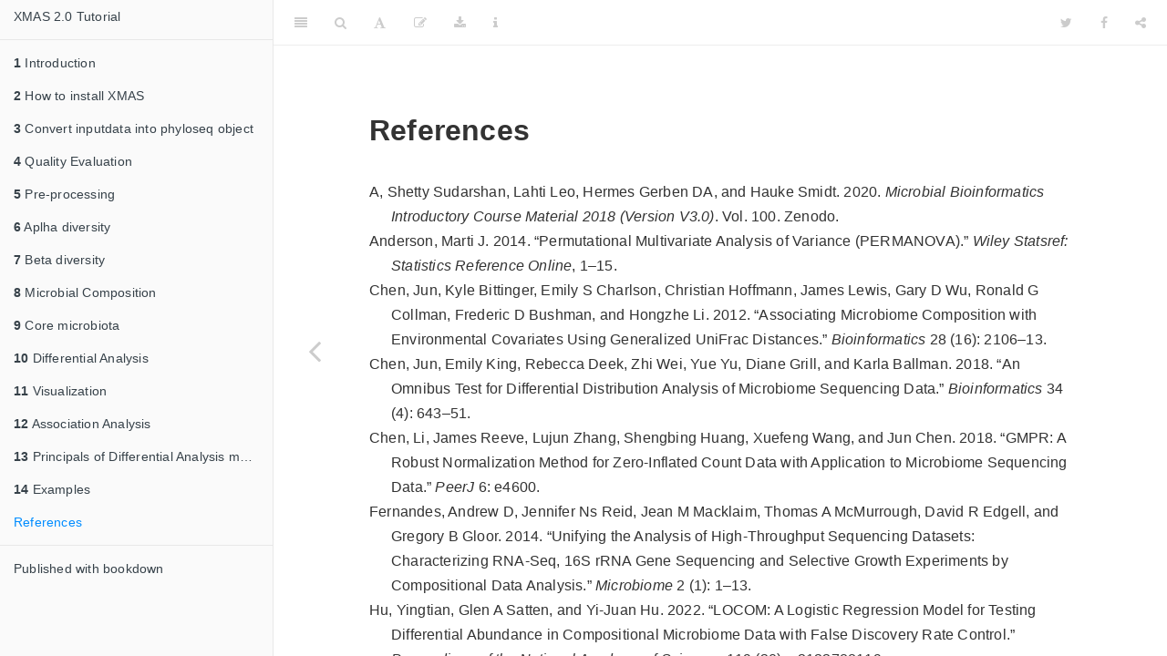

--- FILE ---
content_type: text/html; charset=utf-8
request_url: https://xbiomeanalysis.github.io/XMAS_tutorial/references.html
body_size: 12066
content:
<!DOCTYPE html>
<html lang="" xml:lang="">
<head>

  <meta charset="utf-8" />
  <meta http-equiv="X-UA-Compatible" content="IE=edge" />
  <title>References | XMAS 2.0 Tutorial</title>
  <meta name="description" content="A tutorial of XMAS 2.0 package for in-house training" />
  <meta name="generator" content="bookdown 0.34 and GitBook 2.6.7" />

  <meta property="og:title" content="References | XMAS 2.0 Tutorial" />
  <meta property="og:type" content="book" />
  
  <meta property="og:description" content="A tutorial of XMAS 2.0 package for in-house training" />
  

  <meta name="twitter:card" content="summary" />
  <meta name="twitter:title" content="References | XMAS 2.0 Tutorial" />
  
  <meta name="twitter:description" content="A tutorial of XMAS 2.0 package for in-house training" />
  

<meta name="author" content="Hua Zou" />


<meta name="date" content="2023-11-30" />

  <meta name="viewport" content="width=device-width, initial-scale=1" />
  <meta name="apple-mobile-web-app-capable" content="yes" />
  <meta name="apple-mobile-web-app-status-bar-style" content="black" />
  
  
<link rel="prev" href="examples.html"/>

<script src="libs/jquery-3.6.0/jquery-3.6.0.min.js"></script>
<script src="https://cdn.jsdelivr.net/npm/fuse.js@6.4.6/dist/fuse.min.js"></script>
<link href="libs/gitbook-2.6.7/css/style.css" rel="stylesheet" />
<link href="libs/gitbook-2.6.7/css/plugin-table.css" rel="stylesheet" />
<link href="libs/gitbook-2.6.7/css/plugin-bookdown.css" rel="stylesheet" />
<link href="libs/gitbook-2.6.7/css/plugin-highlight.css" rel="stylesheet" />
<link href="libs/gitbook-2.6.7/css/plugin-search.css" rel="stylesheet" />
<link href="libs/gitbook-2.6.7/css/plugin-fontsettings.css" rel="stylesheet" />
<link href="libs/gitbook-2.6.7/css/plugin-clipboard.css" rel="stylesheet" />








<link href="libs/anchor-sections-1.1.0/anchor-sections.css" rel="stylesheet" />
<link href="libs/anchor-sections-1.1.0/anchor-sections-hash.css" rel="stylesheet" />
<script src="libs/anchor-sections-1.1.0/anchor-sections.js"></script>
<script src="libs/htmlwidgets-1.6.2/htmlwidgets.js"></script>
<link href="libs/datatables-css-0.0.0/datatables-crosstalk.css" rel="stylesheet" />
<script src="libs/datatables-binding-0.28/datatables.js"></script>
<link href="libs/dt-core-1.13.4/css/jquery.dataTables.min.css" rel="stylesheet" />
<link href="libs/dt-core-1.13.4/css/jquery.dataTables.extra.css" rel="stylesheet" />
<script src="libs/dt-core-1.13.4/js/jquery.dataTables.min.js"></script>
<link href="libs/crosstalk-1.2.0/css/crosstalk.min.css" rel="stylesheet" />
<script src="libs/crosstalk-1.2.0/js/crosstalk.min.js"></script>
<script src="libs/kePrint-0.0.1/kePrint.js"></script>
<link href="libs/lightable-0.0.1/lightable.css" rel="stylesheet" />


<style type="text/css">
pre > code.sourceCode { white-space: pre; position: relative; }
pre > code.sourceCode > span { display: inline-block; line-height: 1.25; }
pre > code.sourceCode > span:empty { height: 1.2em; }
.sourceCode { overflow: visible; }
code.sourceCode > span { color: inherit; text-decoration: inherit; }
pre.sourceCode { margin: 0; }
@media screen {
div.sourceCode { overflow: auto; }
}
@media print {
pre > code.sourceCode { white-space: pre-wrap; }
pre > code.sourceCode > span { text-indent: -5em; padding-left: 5em; }
}
pre.numberSource code
  { counter-reset: source-line 0; }
pre.numberSource code > span
  { position: relative; left: -4em; counter-increment: source-line; }
pre.numberSource code > span > a:first-child::before
  { content: counter(source-line);
    position: relative; left: -1em; text-align: right; vertical-align: baseline;
    border: none; display: inline-block;
    -webkit-touch-callout: none; -webkit-user-select: none;
    -khtml-user-select: none; -moz-user-select: none;
    -ms-user-select: none; user-select: none;
    padding: 0 4px; width: 4em;
    color: #aaaaaa;
  }
pre.numberSource { margin-left: 3em; border-left: 1px solid #aaaaaa;  padding-left: 4px; }
div.sourceCode
  {   }
@media screen {
pre > code.sourceCode > span > a:first-child::before { text-decoration: underline; }
}
code span.al { color: #ff0000; font-weight: bold; } /* Alert */
code span.an { color: #60a0b0; font-weight: bold; font-style: italic; } /* Annotation */
code span.at { color: #7d9029; } /* Attribute */
code span.bn { color: #40a070; } /* BaseN */
code span.bu { color: #008000; } /* BuiltIn */
code span.cf { color: #007020; font-weight: bold; } /* ControlFlow */
code span.ch { color: #4070a0; } /* Char */
code span.cn { color: #880000; } /* Constant */
code span.co { color: #60a0b0; font-style: italic; } /* Comment */
code span.cv { color: #60a0b0; font-weight: bold; font-style: italic; } /* CommentVar */
code span.do { color: #ba2121; font-style: italic; } /* Documentation */
code span.dt { color: #902000; } /* DataType */
code span.dv { color: #40a070; } /* DecVal */
code span.er { color: #ff0000; font-weight: bold; } /* Error */
code span.ex { } /* Extension */
code span.fl { color: #40a070; } /* Float */
code span.fu { color: #06287e; } /* Function */
code span.im { color: #008000; font-weight: bold; } /* Import */
code span.in { color: #60a0b0; font-weight: bold; font-style: italic; } /* Information */
code span.kw { color: #007020; font-weight: bold; } /* Keyword */
code span.op { color: #666666; } /* Operator */
code span.ot { color: #007020; } /* Other */
code span.pp { color: #bc7a00; } /* Preprocessor */
code span.sc { color: #4070a0; } /* SpecialChar */
code span.ss { color: #bb6688; } /* SpecialString */
code span.st { color: #4070a0; } /* String */
code span.va { color: #19177c; } /* Variable */
code span.vs { color: #4070a0; } /* VerbatimString */
code span.wa { color: #60a0b0; font-weight: bold; font-style: italic; } /* Warning */
</style>

<style type="text/css">
  
  div.hanging-indent{margin-left: 1.5em; text-indent: -1.5em;}
</style>
<style type="text/css">
/* Used with Pandoc 2.11+ new --citeproc when CSL is used */
div.csl-bib-body { }
div.csl-entry {
  clear: both;
}
.hanging div.csl-entry {
  margin-left:2em;
  text-indent:-2em;
}
div.csl-left-margin {
  min-width:2em;
  float:left;
}
div.csl-right-inline {
  margin-left:2em;
  padding-left:1em;
}
div.csl-indent {
  margin-left: 2em;
}
</style>

<link rel="stylesheet" href="assets/style.css" type="text/css" />
</head>

<body>



  <div class="book without-animation with-summary font-size-2 font-family-1" data-basepath=".">

    <div class="book-summary">
      <nav role="navigation">

<ul class="summary">
<li><a href="./">XMAS 2.0 Tutorial</a></li>

<li class="divider"></li>
<li class="chapter" data-level="1" data-path="index.html"><a href="index.html"><i class="fa fa-check"></i><b>1</b> Introduction</a>
<ul>
<li class="chapter" data-level="1.1" data-path="index.html"><a href="index.html#overview-of-the-design-of-xmas"><i class="fa fa-check"></i><b>1.1</b> Overview of the design of <strong>XMAS</strong></a></li>
<li class="chapter" data-level="1.2" data-path="index.html"><a href="index.html#input-data"><i class="fa fa-check"></i><b>1.2</b> Input data</a></li>
<li class="chapter" data-level="1.3" data-path="index.html"><a href="index.html#methods"><i class="fa fa-check"></i><b>1.3</b> Methods</a></li>
<li class="chapter" data-level="1.4" data-path="index.html"><a href="index.html#outline-of-this-tutorial"><i class="fa fa-check"></i><b>1.4</b> Outline of this Tutorial</a></li>
<li class="chapter" data-level="1.5" data-path="index.html"><a href="index.html#key-publications"><i class="fa fa-check"></i><b>1.5</b> Key publications</a></li>
<li class="chapter" data-level="1.6" data-path="index.html"><a href="index.html#citation"><i class="fa fa-check"></i><b>1.6</b> Citation</a></li>
<li class="chapter" data-level="1.7" data-path="index.html"><a href="index.html#change-log"><i class="fa fa-check"></i><b>1.7</b> Change log</a></li>
</ul></li>
<li class="chapter" data-level="2" data-path="how-to-install-xmas.html"><a href="how-to-install-xmas.html"><i class="fa fa-check"></i><b>2</b> How to install XMAS</a>
<ul>
<li class="chapter" data-level="2.1" data-path="how-to-install-xmas.html"><a href="how-to-install-xmas.html#description"><i class="fa fa-check"></i><b>2.1</b> Description</a></li>
<li class="chapter" data-level="2.2" data-path="how-to-install-xmas.html"><a href="how-to-install-xmas.html#installation-of-dependencies"><i class="fa fa-check"></i><b>2.2</b> Installation of dependencies</a>
<ul>
<li class="chapter" data-level="2.2.1" data-path="how-to-install-xmas.html"><a href="how-to-install-xmas.html#packages-in-cran-bioconductor"><i class="fa fa-check"></i><b>2.2.1</b> Packages in CRAN &amp; Bioconductor</a></li>
<li class="chapter" data-level="2.2.2" data-path="how-to-install-xmas.html"><a href="how-to-install-xmas.html#packages-in-github"><i class="fa fa-check"></i><b>2.2.2</b> Packages in github</a></li>
<li class="chapter" data-level="2.2.3" data-path="how-to-install-xmas.html"><a href="how-to-install-xmas.html#packages-from-website"><i class="fa fa-check"></i><b>2.2.3</b> Packages from website</a></li>
</ul></li>
<li class="chapter" data-level="2.3" data-path="how-to-install-xmas.html"><a href="how-to-install-xmas.html#installation"><i class="fa fa-check"></i><b>2.3</b> Installation</a>
<ul>
<li class="chapter" data-level="2.3.1" data-path="how-to-install-xmas.html"><a href="how-to-install-xmas.html#installation-in-linux-or-mac-os-through-command-line"><i class="fa fa-check"></i><b>2.3.1</b> Installation in linux or Mac os through command line</a></li>
<li class="chapter" data-level="2.3.2" data-path="how-to-install-xmas.html"><a href="how-to-install-xmas.html#installation-by-r-from-gitlab"><i class="fa fa-check"></i><b>2.3.2</b> Installation by R from gitlab</a></li>
<li class="chapter" data-level="2.3.3" data-path="how-to-install-xmas.html"><a href="how-to-install-xmas.html#installation-by-r-from-local-xmas.tar.gz-file"><i class="fa fa-check"></i><b>2.3.3</b> Installation by R from local XMAS*.tar.gz file</a></li>
</ul></li>
<li class="chapter" data-level="2.4" data-path="how-to-install-xmas.html"><a href="how-to-install-xmas.html#vignette"><i class="fa fa-check"></i><b>2.4</b> Vignette</a></li>
<li class="chapter" data-level="2.5" data-path="how-to-install-xmas.html"><a href="how-to-install-xmas.html#authors"><i class="fa fa-check"></i><b>2.5</b> Authors</a></li>
<li class="chapter" data-level="2.6" data-path="how-to-install-xmas.html"><a href="how-to-install-xmas.html#future-plan"><i class="fa fa-check"></i><b>2.6</b> Future plan</a></li>
</ul></li>
<li class="chapter" data-level="3" data-path="convert-inputdata-into-phyloseq-object.html"><a href="convert-inputdata-into-phyloseq-object.html"><i class="fa fa-check"></i><b>3</b> Convert inputdata into phyloseq object</a>
<ul>
<li class="chapter" data-level="3.1" data-path="convert-inputdata-into-phyloseq-object.html"><a href="convert-inputdata-into-phyloseq-object.html#loading-packages"><i class="fa fa-check"></i><b>3.1</b> Loading Packages</a></li>
<li class="chapter" data-level="3.2" data-path="convert-inputdata-into-phyloseq-object.html"><a href="convert-inputdata-into-phyloseq-object.html#importing-data"><i class="fa fa-check"></i><b>3.2</b> Importing Data</a>
<ul>
<li class="chapter" data-level="3.2.1" data-path="convert-inputdata-into-phyloseq-object.html"><a href="convert-inputdata-into-phyloseq-object.html#result-from-dada2"><i class="fa fa-check"></i><b>3.2.1</b> Result from dada2</a></li>
<li class="chapter" data-level="3.2.2" data-path="convert-inputdata-into-phyloseq-object.html"><a href="convert-inputdata-into-phyloseq-object.html#result-from-metaphlan"><i class="fa fa-check"></i><b>3.2.2</b> Result from Metaphlan</a></li>
</ul></li>
<li class="chapter" data-level="3.3" data-path="convert-inputdata-into-phyloseq-object.html"><a href="convert-inputdata-into-phyloseq-object.html#systematic-information"><i class="fa fa-check"></i><b>3.3</b> Systematic Information</a></li>
</ul></li>
<li class="chapter" data-level="4" data-path="quality-evaluation.html"><a href="quality-evaluation.html"><i class="fa fa-check"></i><b>4</b> Quality Evaluation</a>
<ul>
<li class="chapter" data-level="4.1" data-path="quality-evaluation.html"><a href="quality-evaluation.html#loading-packages-1"><i class="fa fa-check"></i><b>4.1</b> Loading Packages</a></li>
<li class="chapter" data-level="4.2" data-path="quality-evaluation.html"><a href="quality-evaluation.html#importing-data-1"><i class="fa fa-check"></i><b>4.2</b> Importing Data</a></li>
<li class="chapter" data-level="4.3" data-path="quality-evaluation.html"><a href="quality-evaluation.html#reads-track"><i class="fa fa-check"></i><b>4.3</b> Reads track</a>
<ul>
<li class="chapter" data-level="4.3.1" data-path="quality-evaluation.html"><a href="quality-evaluation.html#plotting-dad2"><i class="fa fa-check"></i><b>4.3.1</b> Plotting DAD2</a></li>
<li class="chapter" data-level="4.3.2" data-path="quality-evaluation.html"><a href="quality-evaluation.html#plotting-metaphlan"><i class="fa fa-check"></i><b>4.3.2</b> Plotting Metaphlan</a></li>
</ul></li>
<li class="chapter" data-level="4.4" data-path="quality-evaluation.html"><a href="quality-evaluation.html#spike-in-brs-sample-assessment"><i class="fa fa-check"></i><b>4.4</b> Spike-in (BRS) sample assessment</a>
<ul>
<li class="chapter" data-level="4.4.1" data-path="quality-evaluation.html"><a href="quality-evaluation.html#s-data"><i class="fa fa-check"></i><b>4.4.1</b> 16s data</a></li>
<li class="chapter" data-level="4.4.2" data-path="quality-evaluation.html"><a href="quality-evaluation.html#metagenomic-data"><i class="fa fa-check"></i><b>4.4.2</b> Metagenomic data</a></li>
</ul></li>
<li class="chapter" data-level="4.5" data-path="quality-evaluation.html"><a href="quality-evaluation.html#removing-brs"><i class="fa fa-check"></i><b>4.5</b> Removing BRS</a></li>
<li class="chapter" data-level="4.6" data-path="quality-evaluation.html"><a href="quality-evaluation.html#rarefaction-curves"><i class="fa fa-check"></i><b>4.6</b> Rarefaction Curves</a></li>
<li class="chapter" data-level="4.7" data-path="quality-evaluation.html"><a href="quality-evaluation.html#summarize-phyloseq-class-object"><i class="fa fa-check"></i><b>4.7</b> Summarize phyloseq-class object</a></li>
<li class="chapter" data-level="4.8" data-path="quality-evaluation.html"><a href="quality-evaluation.html#variability"><i class="fa fa-check"></i><b>4.8</b> Variability</a>
<ul>
<li class="chapter" data-level="4.8.1" data-path="quality-evaluation.html"><a href="quality-evaluation.html#coefficient-of-variation"><i class="fa fa-check"></i><b>4.8.1</b> Coefficient of variation</a></li>
<li class="chapter" data-level="4.8.2" data-path="quality-evaluation.html"><a href="quality-evaluation.html#distribution-of-number-of-sequences"><i class="fa fa-check"></i><b>4.8.2</b> Distribution of number of sequences</a></li>
</ul></li>
<li class="chapter" data-level="4.9" data-path="quality-evaluation.html"><a href="quality-evaluation.html#systematic-information-1"><i class="fa fa-check"></i><b>4.9</b> Systematic Information</a></li>
</ul></li>
<li class="chapter" data-level="5" data-path="pre-processing.html"><a href="pre-processing.html"><i class="fa fa-check"></i><b>5</b> Pre-processing</a>
<ul>
<li class="chapter" data-level="5.1" data-path="pre-processing.html"><a href="pre-processing.html#loading-packages-2"><i class="fa fa-check"></i><b>5.1</b> Loading Packages</a></li>
<li class="chapter" data-level="5.2" data-path="pre-processing.html"><a href="pre-processing.html#importing-data-2"><i class="fa fa-check"></i><b>5.2</b> Importing Data</a></li>
<li class="chapter" data-level="5.3" data-path="pre-processing.html"><a href="pre-processing.html#transformation"><i class="fa fa-check"></i><b>5.3</b> Transformation</a></li>
<li class="chapter" data-level="5.4" data-path="pre-processing.html"><a href="pre-processing.html#normalization"><i class="fa fa-check"></i><b>5.4</b> Normalization</a></li>
<li class="chapter" data-level="5.5" data-path="pre-processing.html"><a href="pre-processing.html#filtering"><i class="fa fa-check"></i><b>5.5</b> Filtering</a></li>
<li class="chapter" data-level="5.6" data-path="pre-processing.html"><a href="pre-processing.html#trimming"><i class="fa fa-check"></i><b>5.6</b> Trimming</a></li>
<li class="chapter" data-level="5.7" data-path="pre-processing.html"><a href="pre-processing.html#imputation"><i class="fa fa-check"></i><b>5.7</b> Imputation</a></li>
<li class="chapter" data-level="5.8" data-path="pre-processing.html"><a href="pre-processing.html#extracting-specific-taxa-phyloseq-class-object"><i class="fa fa-check"></i><b>5.8</b> Extracting specific taxa phyloseq-class object</a></li>
<li class="chapter" data-level="5.9" data-path="pre-processing.html"><a href="pre-processing.html#aggregating-low-relative-abundance-or-unclassified-taxa-into-others"><i class="fa fa-check"></i><b>5.9</b> Aggregating low relative abundance or unclassified taxa into others</a></li>
<li class="chapter" data-level="5.10" data-path="pre-processing.html"><a href="pre-processing.html#transform-the-abundance-of-taxa-whose-relative-abundance-under-limit-of-detection-lod-into-zeros-only-in-metaphlan23"><i class="fa fa-check"></i><b>5.10</b> Transform the abundance of taxa whose relative abundance under Limit Of Detection (LOD) into Zeros (only in metaphlan2/3)</a></li>
<li class="chapter" data-level="5.11" data-path="pre-processing.html"><a href="pre-processing.html#systematic-information-2"><i class="fa fa-check"></i><b>5.11</b> Systematic Information</a></li>
</ul></li>
<li class="chapter" data-level="6" data-path="aplha-diversity.html"><a href="aplha-diversity.html"><i class="fa fa-check"></i><b>6</b> Aplha diversity</a>
<ul>
<li class="chapter" data-level="6.1" data-path="aplha-diversity.html"><a href="aplha-diversity.html#loading-packages-3"><i class="fa fa-check"></i><b>6.1</b> Loading Packages</a></li>
<li class="chapter" data-level="6.2" data-path="aplha-diversity.html"><a href="aplha-diversity.html#importing-data-3"><i class="fa fa-check"></i><b>6.2</b> Importing Data</a></li>
<li class="chapter" data-level="6.3" data-path="aplha-diversity.html"><a href="aplha-diversity.html#equal-sample-sums"><i class="fa fa-check"></i><b>6.3</b> Equal sample sums</a>
<ul>
<li class="chapter" data-level="6.3.1" data-path="aplha-diversity.html"><a href="aplha-diversity.html#dada2_ps-dataset"><i class="fa fa-check"></i><b>6.3.1</b> dada2_ps dataset</a></li>
<li class="chapter" data-level="6.3.2" data-path="aplha-diversity.html"><a href="aplha-diversity.html#amplicon_ps-dataset"><i class="fa fa-check"></i><b>6.3.2</b> amplicon_ps dataset</a></li>
</ul></li>
<li class="chapter" data-level="6.4" data-path="aplha-diversity.html"><a href="aplha-diversity.html#non-phylogenetic-diversities"><i class="fa fa-check"></i><b>6.4</b> Non-phylogenetic diversities</a>
<ul>
<li class="chapter" data-level="6.4.1" data-path="aplha-diversity.html"><a href="aplha-diversity.html#xmas2-r-package"><i class="fa fa-check"></i><b>6.4.1</b> XMAS2 R package</a></li>
<li class="chapter" data-level="6.4.2" data-path="aplha-diversity.html"><a href="aplha-diversity.html#microbiome-r-package"><i class="fa fa-check"></i><b>6.4.2</b> microbiome R package</a></li>
</ul></li>
<li class="chapter" data-level="6.5" data-path="aplha-diversity.html"><a href="aplha-diversity.html#phylogenetic-diversity"><i class="fa fa-check"></i><b>6.5</b> Phylogenetic diversity</a></li>
<li class="chapter" data-level="6.6" data-path="aplha-diversity.html"><a href="aplha-diversity.html#rank-abundance"><i class="fa fa-check"></i><b>6.6</b> Rank Abundance</a></li>
<li class="chapter" data-level="6.7" data-path="aplha-diversity.html"><a href="aplha-diversity.html#evenness"><i class="fa fa-check"></i><b>6.7</b> Evenness</a></li>
<li class="chapter" data-level="6.8" data-path="aplha-diversity.html"><a href="aplha-diversity.html#systematic-information-3"><i class="fa fa-check"></i><b>6.8</b> Systematic Information</a></li>
</ul></li>
<li class="chapter" data-level="7" data-path="beta-diversity.html"><a href="beta-diversity.html"><i class="fa fa-check"></i><b>7</b> Beta diversity</a>
<ul>
<li class="chapter" data-level="7.1" data-path="beta-diversity.html"><a href="beta-diversity.html#loading-packages-4"><i class="fa fa-check"></i><b>7.1</b> Loading Packages</a></li>
<li class="chapter" data-level="7.2" data-path="beta-diversity.html"><a href="beta-diversity.html#importing-data-4"><i class="fa fa-check"></i><b>7.2</b> Importing Data</a></li>
<li class="chapter" data-level="7.3" data-path="beta-diversity.html"><a href="beta-diversity.html#phylogenetic-beta-diversity-metrics"><i class="fa fa-check"></i><b>7.3</b> Phylogenetic beta-diversity metrics</a>
<ul>
<li class="chapter" data-level="7.3.1" data-path="beta-diversity.html"><a href="beta-diversity.html#unweighted-unifrac"><i class="fa fa-check"></i><b>7.3.1</b> Unweighted Unifrac</a></li>
<li class="chapter" data-level="7.3.2" data-path="beta-diversity.html"><a href="beta-diversity.html#weighted-unifrac"><i class="fa fa-check"></i><b>7.3.2</b> Weighted Unifrac</a></li>
<li class="chapter" data-level="7.3.3" data-path="beta-diversity.html"><a href="beta-diversity.html#generalized-unifrac-distance-metrics"><i class="fa fa-check"></i><b>7.3.3</b> Generalized UniFrac Distance Metrics</a></li>
</ul></li>
<li class="chapter" data-level="7.4" data-path="beta-diversity.html"><a href="beta-diversity.html#distance-dissimilarity-coefficients-bray-curtis-index"><i class="fa fa-check"></i><b>7.4</b> Distance (Dissimilarity) Coefficients: Bray-Curtis Index</a></li>
<li class="chapter" data-level="7.5" data-path="beta-diversity.html"><a href="beta-diversity.html#checking-the-homogeneity-condition"><i class="fa fa-check"></i><b>7.5</b> Checking the homogeneity condition</a></li>
<li class="chapter" data-level="7.6" data-path="beta-diversity.html"><a href="beta-diversity.html#permutational-multivariate-analysis-of-variance-permanova"><i class="fa fa-check"></i><b>7.6</b> Permutational Multivariate Analysis of Variance (PERMANOVA)</a></li>
<li class="chapter" data-level="7.7" data-path="beta-diversity.html"><a href="beta-diversity.html#mantel-test"><i class="fa fa-check"></i><b>7.7</b> Mantel Test</a></li>
<li class="chapter" data-level="7.8" data-path="beta-diversity.html"><a href="beta-diversity.html#analysis-of-similarity-anosim"><i class="fa fa-check"></i><b>7.8</b> Analysis of Similarity (ANOSIM)</a></li>
<li class="chapter" data-level="7.9" data-path="beta-diversity.html"><a href="beta-diversity.html#multi-response-permutation-procedures-mrpp"><i class="fa fa-check"></i><b>7.9</b> Multi-response permutation procedures (MRPP)</a></li>
<li class="chapter" data-level="7.10" data-path="beta-diversity.html"><a href="beta-diversity.html#ordination"><i class="fa fa-check"></i><b>7.10</b> Ordination</a>
<ul>
<li class="chapter" data-level="7.10.1" data-path="beta-diversity.html"><a href="beta-diversity.html#principal-component-analysis-pca"><i class="fa fa-check"></i><b>7.10.1</b> Principal Component Analysis (PCA)</a></li>
<li class="chapter" data-level="7.10.2" data-path="beta-diversity.html"><a href="beta-diversity.html#principal-coordinate-analysis-pcoa"><i class="fa fa-check"></i><b>7.10.2</b> Principal Coordinate Analysis (PCoA)</a></li>
<li class="chapter" data-level="7.10.3" data-path="beta-diversity.html"><a href="beta-diversity.html#t-distributed-stochastic-neighbor-embedding-t-sne"><i class="fa fa-check"></i><b>7.10.3</b> t-distributed stochastic neighbor embedding (t-SNE)</a></li>
<li class="chapter" data-level="7.10.4" data-path="beta-diversity.html"><a href="beta-diversity.html#uniform-manifold-approximation-and-projection-for-dimension-reduction-umap"><i class="fa fa-check"></i><b>7.10.4</b> Uniform Manifold Approximation and Projection for Dimension Reduction (UMAP)</a></li>
</ul></li>
<li class="chapter" data-level="7.11" data-path="beta-diversity.html"><a href="beta-diversity.html#systematic-information-4"><i class="fa fa-check"></i><b>7.11</b> Systematic Information</a></li>
</ul></li>
<li class="chapter" data-level="8" data-path="microbial-composition.html"><a href="microbial-composition.html"><i class="fa fa-check"></i><b>8</b> Microbial Composition</a>
<ul>
<li class="chapter" data-level="8.1" data-path="microbial-composition.html"><a href="microbial-composition.html#loading-packages-5"><i class="fa fa-check"></i><b>8.1</b> Loading Packages</a></li>
<li class="chapter" data-level="8.2" data-path="microbial-composition.html"><a href="microbial-composition.html#importing-data-5"><i class="fa fa-check"></i><b>8.2</b> Importing Data</a></li>
<li class="chapter" data-level="8.3" data-path="microbial-composition.html"><a href="microbial-composition.html#plot_stacked_bar-from-xviz"><i class="fa fa-check"></i><b>8.3</b> plot_stacked_bar from XVIZ</a></li>
<li class="chapter" data-level="8.4" data-path="microbial-composition.html"><a href="microbial-composition.html#plot_stackbarplot-from-xams2"><i class="fa fa-check"></i><b>8.4</b> plot_StackBarPlot from XAMS2</a></li>
<li class="chapter" data-level="8.5" data-path="microbial-composition.html"><a href="microbial-composition.html#heatmaps"><i class="fa fa-check"></i><b>8.5</b> Heatmaps</a></li>
<li class="chapter" data-level="8.6" data-path="microbial-composition.html"><a href="microbial-composition.html#systematic-information-5"><i class="fa fa-check"></i><b>8.6</b> Systematic Information</a></li>
</ul></li>
<li class="chapter" data-level="9" data-path="core-microbiota.html"><a href="core-microbiota.html"><i class="fa fa-check"></i><b>9</b> Core microbiota</a>
<ul>
<li class="chapter" data-level="9.1" data-path="core-microbiota.html"><a href="core-microbiota.html#loading-packages-6"><i class="fa fa-check"></i><b>9.1</b> Loading Packages</a></li>
<li class="chapter" data-level="9.2" data-path="core-microbiota.html"><a href="core-microbiota.html#importing-data-6"><i class="fa fa-check"></i><b>9.2</b> Importing Data</a></li>
<li class="chapter" data-level="9.3" data-path="core-microbiota.html"><a href="core-microbiota.html#obtaining-core-microbiota"><i class="fa fa-check"></i><b>9.3</b> Obtaining core microbiota</a></li>
<li class="chapter" data-level="9.4" data-path="core-microbiota.html"><a href="core-microbiota.html#showing-core-abundance-and-diversity"><i class="fa fa-check"></i><b>9.4</b> Showing core abundance and diversity</a></li>
<li class="chapter" data-level="9.5" data-path="core-microbiota.html"><a href="core-microbiota.html#visualizing-core-taxa"><i class="fa fa-check"></i><b>9.5</b> Visualizing core taxa</a>
<ul>
<li class="chapter" data-level="9.5.1" data-path="core-microbiota.html"><a href="core-microbiota.html#heatmap"><i class="fa fa-check"></i><b>9.5.1</b> heatmap</a></li>
<li class="chapter" data-level="9.5.2" data-path="core-microbiota.html"><a href="core-microbiota.html#linechart"><i class="fa fa-check"></i><b>9.5.2</b> linechart</a></li>
</ul></li>
<li class="chapter" data-level="9.6" data-path="core-microbiota.html"><a href="core-microbiota.html#systematic-information-6"><i class="fa fa-check"></i><b>9.6</b> Systematic Information</a></li>
</ul></li>
<li class="chapter" data-level="10" data-path="differential-analysis.html"><a href="differential-analysis.html"><i class="fa fa-check"></i><b>10</b> Differential Analysis</a>
<ul>
<li class="chapter" data-level="10.1" data-path="differential-analysis.html"><a href="differential-analysis.html#loading-packages-7"><i class="fa fa-check"></i><b>10.1</b> Loading Packages</a></li>
<li class="chapter" data-level="10.2" data-path="differential-analysis.html"><a href="differential-analysis.html#importing-data-7"><i class="fa fa-check"></i><b>10.2</b> Importing Data</a>
<ul>
<li class="chapter" data-level="10.2.1" data-path="differential-analysis.html"><a href="differential-analysis.html#s-data-1"><i class="fa fa-check"></i><b>10.2.1</b> 16s data</a></li>
<li class="chapter" data-level="10.2.2" data-path="differential-analysis.html"><a href="differential-analysis.html#metagenomic-data-1"><i class="fa fa-check"></i><b>10.2.2</b> Metagenomic data</a></li>
</ul></li>
<li class="chapter" data-level="10.3" data-path="differential-analysis.html"><a href="differential-analysis.html#amplicon-sequencing-microbial-data-16s"><i class="fa fa-check"></i><b>10.3</b> Amplicon sequencing microbial data (16s)</a>
<ul>
<li class="chapter" data-level="10.3.1" data-path="differential-analysis.html"><a href="differential-analysis.html#aldex2"><i class="fa fa-check"></i><b>10.3.1</b> ALDEx2</a></li>
<li class="chapter" data-level="10.3.2" data-path="differential-analysis.html"><a href="differential-analysis.html#limma_voom"><i class="fa fa-check"></i><b>10.3.2</b> limma_voom</a></li>
<li class="chapter" data-level="10.3.3" data-path="differential-analysis.html"><a href="differential-analysis.html#mbzinb"><i class="fa fa-check"></i><b>10.3.3</b> mbzinb</a></li>
<li class="chapter" data-level="10.3.4" data-path="differential-analysis.html"><a href="differential-analysis.html#omnibus"><i class="fa fa-check"></i><b>10.3.4</b> omnibus</a></li>
<li class="chapter" data-level="10.3.5" data-path="differential-analysis.html"><a href="differential-analysis.html#raida"><i class="fa fa-check"></i><b>10.3.5</b> RAIDA</a></li>
<li class="chapter" data-level="10.3.6" data-path="differential-analysis.html"><a href="differential-analysis.html#wilcoxon-rank-sum-and-signed-rank-tests"><i class="fa fa-check"></i><b>10.3.6</b> Wilcoxon Rank Sum and Signed Rank Tests</a></li>
<li class="chapter" data-level="10.3.7" data-path="differential-analysis.html"><a href="differential-analysis.html#liner-discriminant-analysis-lda-effect-size-lefse"><i class="fa fa-check"></i><b>10.3.7</b> Liner discriminant analysis (LDA) effect size (LEfSe)</a></li>
<li class="chapter" data-level="10.3.8" data-path="differential-analysis.html"><a href="differential-analysis.html#t-test"><i class="fa fa-check"></i><b>10.3.8</b> t-test</a></li>
<li class="chapter" data-level="10.3.9" data-path="differential-analysis.html"><a href="differential-analysis.html#metagenomeseq"><i class="fa fa-check"></i><b>10.3.9</b> MetagenomeSeq</a></li>
<li class="chapter" data-level="10.3.10" data-path="differential-analysis.html"><a href="differential-analysis.html#deseq2"><i class="fa fa-check"></i><b>10.3.10</b> DESeq2</a></li>
<li class="chapter" data-level="10.3.11" data-path="differential-analysis.html"><a href="differential-analysis.html#edger"><i class="fa fa-check"></i><b>10.3.11</b> EdgeR</a></li>
<li class="chapter" data-level="10.3.12" data-path="differential-analysis.html"><a href="differential-analysis.html#ancom"><i class="fa fa-check"></i><b>10.3.12</b> ANCOM</a></li>
<li class="chapter" data-level="10.3.13" data-path="differential-analysis.html"><a href="differential-analysis.html#corncob"><i class="fa fa-check"></i><b>10.3.13</b> Corncob</a></li>
<li class="chapter" data-level="10.3.14" data-path="differential-analysis.html"><a href="differential-analysis.html#maaslin2-microbiome-multivariable-association-with-linear-models"><i class="fa fa-check"></i><b>10.3.14</b> Maaslin2 (Microbiome Multivariable Association with Linear Models)</a></li>
<li class="chapter" data-level="10.3.15" data-path="differential-analysis.html"><a href="differential-analysis.html#locom"><i class="fa fa-check"></i><b>10.3.15</b> LOCOM</a></li>
</ul></li>
<li class="chapter" data-level="10.4" data-path="differential-analysis.html"><a href="differential-analysis.html#metagenomic-sequencing-microbial-data-metaphlan23"><i class="fa fa-check"></i><b>10.4</b> Metagenomic sequencing microbial data (metaphlan2/3)</a>
<ul>
<li class="chapter" data-level="10.4.1" data-path="differential-analysis.html"><a href="differential-analysis.html#wilcoxon-rank-sum-and-signed-rank-tests-1"><i class="fa fa-check"></i><b>10.4.1</b> Wilcoxon Rank Sum and Signed Rank Tests</a></li>
<li class="chapter" data-level="10.4.2" data-path="differential-analysis.html"><a href="differential-analysis.html#liner-discriminant-analysis-lda-effect-size-lefse-1"><i class="fa fa-check"></i><b>10.4.2</b> Liner discriminant analysis (LDA) effect size (LEfSe)</a></li>
<li class="chapter" data-level="10.4.3" data-path="differential-analysis.html"><a href="differential-analysis.html#t-test-1"><i class="fa fa-check"></i><b>10.4.3</b> t-test</a></li>
<li class="chapter" data-level="10.4.4" data-path="differential-analysis.html"><a href="differential-analysis.html#maaslin2-microbiome-multivariable-association-with-linear-models-1"><i class="fa fa-check"></i><b>10.4.4</b> Maaslin2 (Microbiome Multivariable Association with Linear Models)</a></li>
</ul></li>
<li class="chapter" data-level="10.5" data-path="differential-analysis.html"><a href="differential-analysis.html#visualization-4"><i class="fa fa-check"></i><b>10.5</b> Visualization</a>
<ul>
<li class="chapter" data-level="10.5.1" data-path="differential-analysis.html"><a href="differential-analysis.html#volcano-plot"><i class="fa fa-check"></i><b>10.5.1</b> Volcano plot</a></li>
<li class="chapter" data-level="10.5.2" data-path="differential-analysis.html"><a href="differential-analysis.html#barplot-in-lefse"><i class="fa fa-check"></i><b>10.5.2</b> barplot in lefse</a></li>
</ul></li>
<li class="chapter" data-level="10.6" data-path="differential-analysis.html"><a href="differential-analysis.html#dominant-taxa"><i class="fa fa-check"></i><b>10.6</b> Dominant taxa</a></li>
<li class="chapter" data-level="10.7" data-path="differential-analysis.html"><a href="differential-analysis.html#multiple-differential-analysis-by-one-function"><i class="fa fa-check"></i><b>10.7</b> Multiple differential analysis by one function</a></li>
<li class="chapter" data-level="10.8" data-path="differential-analysis.html"><a href="differential-analysis.html#systematic-information-7"><i class="fa fa-check"></i><b>10.8</b> Systematic Information</a></li>
</ul></li>
<li class="chapter" data-level="11" data-path="visualization-5.html"><a href="visualization-5.html"><i class="fa fa-check"></i><b>11</b> Visualization</a>
<ul>
<li class="chapter" data-level="11.1" data-path="visualization-5.html"><a href="visualization-5.html#loading-packages-8"><i class="fa fa-check"></i><b>11.1</b> Loading Packages</a></li>
<li class="chapter" data-level="11.2" data-path="visualization-5.html"><a href="visualization-5.html#importing-data-8"><i class="fa fa-check"></i><b>11.2</b> Importing Data</a></li>
<li class="chapter" data-level="11.3" data-path="visualization-5.html"><a href="visualization-5.html#plot_boxplot"><i class="fa fa-check"></i><b>11.3</b> plot_boxplot</a></li>
<li class="chapter" data-level="11.4" data-path="visualization-5.html"><a href="visualization-5.html#plot_barplot"><i class="fa fa-check"></i><b>11.4</b> plot_barplot</a></li>
<li class="chapter" data-level="11.5" data-path="visualization-5.html"><a href="visualization-5.html#plot_dotplot"><i class="fa fa-check"></i><b>11.5</b> plot_dotplot</a></li>
<li class="chapter" data-level="11.6" data-path="visualization-5.html"><a href="visualization-5.html#plot_correlation_boxplot"><i class="fa fa-check"></i><b>11.6</b> plot_correlation_boxplot</a></li>
<li class="chapter" data-level="11.7" data-path="visualization-5.html"><a href="visualization-5.html#plot_correlation_density"><i class="fa fa-check"></i><b>11.7</b> plot_correlation_density</a></li>
<li class="chapter" data-level="11.8" data-path="visualization-5.html"><a href="visualization-5.html#plot_ordination"><i class="fa fa-check"></i><b>11.8</b> plot_Ordination</a></li>
<li class="chapter" data-level="11.9" data-path="visualization-5.html"><a href="visualization-5.html#plot_ggbiplot"><i class="fa fa-check"></i><b>11.9</b> plot_ggbiplot</a></li>
<li class="chapter" data-level="11.10" data-path="visualization-5.html"><a href="visualization-5.html#plot_corrplot"><i class="fa fa-check"></i><b>11.10</b> plot_corrplot</a></li>
<li class="chapter" data-level="11.11" data-path="visualization-5.html"><a href="visualization-5.html#plot_2da_venn"><i class="fa fa-check"></i><b>11.11</b> plot_2DA_venn</a></li>
<li class="chapter" data-level="11.12" data-path="visualization-5.html"><a href="visualization-5.html#plot-the-da-results-from-the-significant-taxa-by-double-barplot"><i class="fa fa-check"></i><b>11.12</b> plot the DA results from the significant taxa by double barplot</a></li>
<li class="chapter" data-level="11.13" data-path="visualization-5.html"><a href="visualization-5.html#plot_stacked_bar_xivz"><i class="fa fa-check"></i><b>11.13</b> plot_stacked_bar_XIVZ</a></li>
<li class="chapter" data-level="11.14" data-path="visualization-5.html"><a href="visualization-5.html#plot_stackbarplot"><i class="fa fa-check"></i><b>11.14</b> plot_StackBarPlot</a></li>
<li class="chapter" data-level="11.15" data-path="visualization-5.html"><a href="visualization-5.html#color-palettes"><i class="fa fa-check"></i><b>11.15</b> Color Palettes</a>
<ul>
<li class="chapter" data-level="11.15.1" data-path="visualization-5.html"><a href="visualization-5.html#wes-anderson-palettes"><i class="fa fa-check"></i><b>11.15.1</b> Wes Anderson Palettes</a></li>
<li class="chapter" data-level="11.15.2" data-path="visualization-5.html"><a href="visualization-5.html#usemycol"><i class="fa fa-check"></i><b>11.15.2</b> useMyCol</a></li>
</ul></li>
<li class="chapter" data-level="11.16" data-path="visualization-5.html"><a href="visualization-5.html#ordination-plots-with-ggplot2"><i class="fa fa-check"></i><b>11.16</b> Ordination plots with ggplot2</a>
<ul>
<li class="chapter" data-level="11.16.1" data-path="visualization-5.html"><a href="visualization-5.html#principal-components-analysis-with-the-iris-data-set"><i class="fa fa-check"></i><b>11.16.1</b> principal components analysis with the iris data set</a></li>
<li class="chapter" data-level="11.16.2" data-path="visualization-5.html"><a href="visualization-5.html#multiple-correspondence-analysis-with-the-tea-dataset"><i class="fa fa-check"></i><b>11.16.2</b> multiple correspondence analysis with the tea dataset</a></li>
<li class="chapter" data-level="11.16.3" data-path="visualization-5.html"><a href="visualization-5.html#linear-discriminant-analysis"><i class="fa fa-check"></i><b>11.16.3</b> linear discriminant analysis</a></li>
</ul></li>
<li class="chapter" data-level="11.17" data-path="visualization-5.html"><a href="visualization-5.html#systematic-information-8"><i class="fa fa-check"></i><b>11.17</b> Systematic Information</a></li>
</ul></li>
<li class="chapter" data-level="12" data-path="association-analysis.html"><a href="association-analysis.html"><i class="fa fa-check"></i><b>12</b> Association Analysis</a>
<ul>
<li class="chapter" data-level="12.1" data-path="association-analysis.html"><a href="association-analysis.html#loading-packages-9"><i class="fa fa-check"></i><b>12.1</b> Loading Packages</a></li>
<li class="chapter" data-level="12.2" data-path="association-analysis.html"><a href="association-analysis.html#importing-data-9"><i class="fa fa-check"></i><b>12.2</b> Importing Data</a></li>
<li class="chapter" data-level="12.3" data-path="association-analysis.html"><a href="association-analysis.html#spearman-correlation-analysis"><i class="fa fa-check"></i><b>12.3</b> Spearman Correlation Analysis</a></li>
<li class="chapter" data-level="12.4" data-path="association-analysis.html"><a href="association-analysis.html#partial-correlation-analysis"><i class="fa fa-check"></i><b>12.4</b> Partial Correlation Analysis</a></li>
<li class="chapter" data-level="12.5" data-path="association-analysis.html"><a href="association-analysis.html#systematic-information-9"><i class="fa fa-check"></i><b>12.5</b> Systematic Information</a></li>
</ul></li>
<li class="chapter" data-level="13" data-path="principals-of-differential-analysis-methods.html"><a href="principals-of-differential-analysis-methods.html"><i class="fa fa-check"></i><b>13</b> Principals of Differential Analysis methods</a>
<ul>
<li class="chapter" data-level="13.1" data-path="principals-of-differential-analysis-methods.html"><a href="principals-of-differential-analysis-methods.html#aldex2-1"><i class="fa fa-check"></i><b>13.1</b> ALDEx2</a>
<ul>
<li class="chapter" data-level="13.1.1" data-path="principals-of-differential-analysis-methods.html"><a href="principals-of-differential-analysis-methods.html#vignette-1"><i class="fa fa-check"></i><b>13.1.1</b> Vignette</a></li>
<li class="chapter" data-level="13.1.2" data-path="principals-of-differential-analysis-methods.html"><a href="principals-of-differential-analysis-methods.html#input-data-type"><i class="fa fa-check"></i><b>13.1.2</b> Input Data Type</a></li>
<li class="chapter" data-level="13.1.3" data-path="principals-of-differential-analysis-methods.html"><a href="principals-of-differential-analysis-methods.html#input-key-arguments"><i class="fa fa-check"></i><b>13.1.3</b> Input Key Arguments</a></li>
<li class="chapter" data-level="13.1.4" data-path="principals-of-differential-analysis-methods.html"><a href="principals-of-differential-analysis-methods.html#procedures"><i class="fa fa-check"></i><b>13.1.4</b> Procedures</a></li>
<li class="chapter" data-level="13.1.5" data-path="principals-of-differential-analysis-methods.html"><a href="principals-of-differential-analysis-methods.html#key-output"><i class="fa fa-check"></i><b>13.1.5</b> Key output</a></li>
<li class="chapter" data-level="13.1.6" data-path="principals-of-differential-analysis-methods.html"><a href="principals-of-differential-analysis-methods.html#original-syntax"><i class="fa fa-check"></i><b>13.1.6</b> Original Syntax</a></li>
<li class="chapter" data-level="13.1.7" data-path="principals-of-differential-analysis-methods.html"><a href="principals-of-differential-analysis-methods.html#xmas2-syntax"><i class="fa fa-check"></i><b>13.1.7</b> XMAS2 Syntax</a></li>
<li class="chapter" data-level="13.1.8" data-path="principals-of-differential-analysis-methods.html"><a href="principals-of-differential-analysis-methods.html#notes"><i class="fa fa-check"></i><b>13.1.8</b> Notes</a></li>
</ul></li>
<li class="chapter" data-level="13.2" data-path="principals-of-differential-analysis-methods.html"><a href="principals-of-differential-analysis-methods.html#ancom-ii"><i class="fa fa-check"></i><b>13.2</b> ANCOM-II</a>
<ul>
<li class="chapter" data-level="13.2.1" data-path="principals-of-differential-analysis-methods.html"><a href="principals-of-differential-analysis-methods.html#input-data-type-1"><i class="fa fa-check"></i><b>13.2.1</b> Input Data Type</a></li>
<li class="chapter" data-level="13.2.2" data-path="principals-of-differential-analysis-methods.html"><a href="principals-of-differential-analysis-methods.html#input-key-arguments-1"><i class="fa fa-check"></i><b>13.2.2</b> Input Key Arguments</a></li>
<li class="chapter" data-level="13.2.3" data-path="principals-of-differential-analysis-methods.html"><a href="principals-of-differential-analysis-methods.html#procedures-1"><i class="fa fa-check"></i><b>13.2.3</b> Procedures</a></li>
<li class="chapter" data-level="13.2.4" data-path="principals-of-differential-analysis-methods.html"><a href="principals-of-differential-analysis-methods.html#key-output-1"><i class="fa fa-check"></i><b>13.2.4</b> Key output</a></li>
<li class="chapter" data-level="13.2.5" data-path="principals-of-differential-analysis-methods.html"><a href="principals-of-differential-analysis-methods.html#original-syntax-1"><i class="fa fa-check"></i><b>13.2.5</b> Original Syntax</a></li>
<li class="chapter" data-level="13.2.6" data-path="principals-of-differential-analysis-methods.html"><a href="principals-of-differential-analysis-methods.html#xmas2-syntax-1"><i class="fa fa-check"></i><b>13.2.6</b> XMAS2 Syntax</a></li>
<li class="chapter" data-level="13.2.7" data-path="principals-of-differential-analysis-methods.html"><a href="principals-of-differential-analysis-methods.html#notes-1"><i class="fa fa-check"></i><b>13.2.7</b> Notes</a></li>
</ul></li>
<li class="chapter" data-level="13.3" data-path="principals-of-differential-analysis-methods.html"><a href="principals-of-differential-analysis-methods.html#corncob-1"><i class="fa fa-check"></i><b>13.3</b> corncob</a>
<ul>
<li class="chapter" data-level="13.3.1" data-path="principals-of-differential-analysis-methods.html"><a href="principals-of-differential-analysis-methods.html#vignette-2"><i class="fa fa-check"></i><b>13.3.1</b> Vignette</a></li>
<li class="chapter" data-level="13.3.2" data-path="principals-of-differential-analysis-methods.html"><a href="principals-of-differential-analysis-methods.html#input-data-type-2"><i class="fa fa-check"></i><b>13.3.2</b> Input Data Type</a></li>
<li class="chapter" data-level="13.3.3" data-path="principals-of-differential-analysis-methods.html"><a href="principals-of-differential-analysis-methods.html#input-key-arguments-2"><i class="fa fa-check"></i><b>13.3.3</b> Input Key Arguments</a></li>
<li class="chapter" data-level="13.3.4" data-path="principals-of-differential-analysis-methods.html"><a href="principals-of-differential-analysis-methods.html#procedures-2"><i class="fa fa-check"></i><b>13.3.4</b> Procedures</a></li>
<li class="chapter" data-level="13.3.5" data-path="principals-of-differential-analysis-methods.html"><a href="principals-of-differential-analysis-methods.html#key-output-2"><i class="fa fa-check"></i><b>13.3.5</b> Key output</a></li>
<li class="chapter" data-level="13.3.6" data-path="principals-of-differential-analysis-methods.html"><a href="principals-of-differential-analysis-methods.html#original-syntax-2"><i class="fa fa-check"></i><b>13.3.6</b> Original Syntax</a></li>
<li class="chapter" data-level="13.3.7" data-path="principals-of-differential-analysis-methods.html"><a href="principals-of-differential-analysis-methods.html#xmas2-syntax-2"><i class="fa fa-check"></i><b>13.3.7</b> XMAS2 Syntax</a></li>
<li class="chapter" data-level="13.3.8" data-path="principals-of-differential-analysis-methods.html"><a href="principals-of-differential-analysis-methods.html#notes-2"><i class="fa fa-check"></i><b>13.3.8</b> Notes</a></li>
</ul></li>
<li class="chapter" data-level="13.4" data-path="principals-of-differential-analysis-methods.html"><a href="principals-of-differential-analysis-methods.html#deseq2-1"><i class="fa fa-check"></i><b>13.4</b> DESeq2</a>
<ul>
<li class="chapter" data-level="13.4.1" data-path="principals-of-differential-analysis-methods.html"><a href="principals-of-differential-analysis-methods.html#vignette-3"><i class="fa fa-check"></i><b>13.4.1</b> Vignette</a></li>
<li class="chapter" data-level="13.4.2" data-path="principals-of-differential-analysis-methods.html"><a href="principals-of-differential-analysis-methods.html#input-data-type-3"><i class="fa fa-check"></i><b>13.4.2</b> Input Data Type</a></li>
<li class="chapter" data-level="13.4.3" data-path="principals-of-differential-analysis-methods.html"><a href="principals-of-differential-analysis-methods.html#input-key-arguments-3"><i class="fa fa-check"></i><b>13.4.3</b> Input Key Arguments</a></li>
<li class="chapter" data-level="13.4.4" data-path="principals-of-differential-analysis-methods.html"><a href="principals-of-differential-analysis-methods.html#procedures-3"><i class="fa fa-check"></i><b>13.4.4</b> Procedures</a></li>
<li class="chapter" data-level="13.4.5" data-path="principals-of-differential-analysis-methods.html"><a href="principals-of-differential-analysis-methods.html#key-output-3"><i class="fa fa-check"></i><b>13.4.5</b> Key output</a></li>
<li class="chapter" data-level="13.4.6" data-path="principals-of-differential-analysis-methods.html"><a href="principals-of-differential-analysis-methods.html#original-syntax-3"><i class="fa fa-check"></i><b>13.4.6</b> Original Syntax</a></li>
<li class="chapter" data-level="13.4.7" data-path="principals-of-differential-analysis-methods.html"><a href="principals-of-differential-analysis-methods.html#xmas2-syntax-3"><i class="fa fa-check"></i><b>13.4.7</b> XMAS2 Syntax</a></li>
</ul></li>
<li class="chapter" data-level="13.5" data-path="principals-of-differential-analysis-methods.html"><a href="principals-of-differential-analysis-methods.html#edger-1"><i class="fa fa-check"></i><b>13.5</b> edgeR</a>
<ul>
<li class="chapter" data-level="13.5.1" data-path="principals-of-differential-analysis-methods.html"><a href="principals-of-differential-analysis-methods.html#vignette-4"><i class="fa fa-check"></i><b>13.5.1</b> Vignette</a></li>
<li class="chapter" data-level="13.5.2" data-path="principals-of-differential-analysis-methods.html"><a href="principals-of-differential-analysis-methods.html#input-data-type-4"><i class="fa fa-check"></i><b>13.5.2</b> Input Data Type</a></li>
<li class="chapter" data-level="13.5.3" data-path="principals-of-differential-analysis-methods.html"><a href="principals-of-differential-analysis-methods.html#input-key-arguments-4"><i class="fa fa-check"></i><b>13.5.3</b> Input Key Arguments</a></li>
<li class="chapter" data-level="13.5.4" data-path="principals-of-differential-analysis-methods.html"><a href="principals-of-differential-analysis-methods.html#procedures-4"><i class="fa fa-check"></i><b>13.5.4</b> Procedures</a></li>
<li class="chapter" data-level="13.5.5" data-path="principals-of-differential-analysis-methods.html"><a href="principals-of-differential-analysis-methods.html#key-output-4"><i class="fa fa-check"></i><b>13.5.5</b> Key output</a></li>
<li class="chapter" data-level="13.5.6" data-path="principals-of-differential-analysis-methods.html"><a href="principals-of-differential-analysis-methods.html#original-syntax-4"><i class="fa fa-check"></i><b>13.5.6</b> Original Syntax</a></li>
<li class="chapter" data-level="13.5.7" data-path="principals-of-differential-analysis-methods.html"><a href="principals-of-differential-analysis-methods.html#xmas2-syntax-4"><i class="fa fa-check"></i><b>13.5.7</b> XMAS2 Syntax</a></li>
<li class="chapter" data-level="13.5.8" data-path="principals-of-differential-analysis-methods.html"><a href="principals-of-differential-analysis-methods.html#notes-3"><i class="fa fa-check"></i><b>13.5.8</b> Notes</a></li>
</ul></li>
<li class="chapter" data-level="13.6" data-path="principals-of-differential-analysis-methods.html"><a href="principals-of-differential-analysis-methods.html#lefse"><i class="fa fa-check"></i><b>13.6</b> LEfSe</a>
<ul>
<li class="chapter" data-level="13.6.1" data-path="principals-of-differential-analysis-methods.html"><a href="principals-of-differential-analysis-methods.html#vignette-5"><i class="fa fa-check"></i><b>13.6.1</b> Vignette</a></li>
<li class="chapter" data-level="13.6.2" data-path="principals-of-differential-analysis-methods.html"><a href="principals-of-differential-analysis-methods.html#input-data-type-5"><i class="fa fa-check"></i><b>13.6.2</b> Input Data Type</a></li>
<li class="chapter" data-level="13.6.3" data-path="principals-of-differential-analysis-methods.html"><a href="principals-of-differential-analysis-methods.html#input-key-arguments-5"><i class="fa fa-check"></i><b>13.6.3</b> Input Key Arguments</a></li>
<li class="chapter" data-level="13.6.4" data-path="principals-of-differential-analysis-methods.html"><a href="principals-of-differential-analysis-methods.html#procedures-5"><i class="fa fa-check"></i><b>13.6.4</b> Procedures</a></li>
<li class="chapter" data-level="13.6.5" data-path="principals-of-differential-analysis-methods.html"><a href="principals-of-differential-analysis-methods.html#key-output-5"><i class="fa fa-check"></i><b>13.6.5</b> Key output</a></li>
<li class="chapter" data-level="13.6.6" data-path="principals-of-differential-analysis-methods.html"><a href="principals-of-differential-analysis-methods.html#original-syntax-5"><i class="fa fa-check"></i><b>13.6.6</b> Original Syntax</a></li>
<li class="chapter" data-level="13.6.7" data-path="principals-of-differential-analysis-methods.html"><a href="principals-of-differential-analysis-methods.html#xmas2-syntax-5"><i class="fa fa-check"></i><b>13.6.7</b> XMAS2 Syntax</a></li>
<li class="chapter" data-level="13.6.8" data-path="principals-of-differential-analysis-methods.html"><a href="principals-of-differential-analysis-methods.html#notes-4"><i class="fa fa-check"></i><b>13.6.8</b> Notes</a></li>
</ul></li>
<li class="chapter" data-level="13.7" data-path="principals-of-differential-analysis-methods.html"><a href="principals-of-differential-analysis-methods.html#limma-voom"><i class="fa fa-check"></i><b>13.7</b> limma voom</a>
<ul>
<li class="chapter" data-level="13.7.1" data-path="principals-of-differential-analysis-methods.html"><a href="principals-of-differential-analysis-methods.html#vignette-6"><i class="fa fa-check"></i><b>13.7.1</b> Vignette</a></li>
<li class="chapter" data-level="13.7.2" data-path="principals-of-differential-analysis-methods.html"><a href="principals-of-differential-analysis-methods.html#input-data-type-6"><i class="fa fa-check"></i><b>13.7.2</b> Input Data Type</a></li>
<li class="chapter" data-level="13.7.3" data-path="principals-of-differential-analysis-methods.html"><a href="principals-of-differential-analysis-methods.html#input-key-arguments-6"><i class="fa fa-check"></i><b>13.7.3</b> Input Key Arguments</a></li>
<li class="chapter" data-level="13.7.4" data-path="principals-of-differential-analysis-methods.html"><a href="principals-of-differential-analysis-methods.html#procedures-6"><i class="fa fa-check"></i><b>13.7.4</b> Procedures</a></li>
<li class="chapter" data-level="13.7.5" data-path="principals-of-differential-analysis-methods.html"><a href="principals-of-differential-analysis-methods.html#key-output-6"><i class="fa fa-check"></i><b>13.7.5</b> Key output</a></li>
<li class="chapter" data-level="13.7.6" data-path="principals-of-differential-analysis-methods.html"><a href="principals-of-differential-analysis-methods.html#original-syntax-6"><i class="fa fa-check"></i><b>13.7.6</b> Original Syntax</a></li>
<li class="chapter" data-level="13.7.7" data-path="principals-of-differential-analysis-methods.html"><a href="principals-of-differential-analysis-methods.html#xmas2-syntax-6"><i class="fa fa-check"></i><b>13.7.7</b> XMAS2 Syntax</a></li>
<li class="chapter" data-level="13.7.8" data-path="principals-of-differential-analysis-methods.html"><a href="principals-of-differential-analysis-methods.html#notes-5"><i class="fa fa-check"></i><b>13.7.8</b> Notes</a></li>
</ul></li>
<li class="chapter" data-level="13.8" data-path="principals-of-differential-analysis-methods.html"><a href="principals-of-differential-analysis-methods.html#maaslin2"><i class="fa fa-check"></i><b>13.8</b> MaAsLin2</a>
<ul>
<li class="chapter" data-level="13.8.1" data-path="principals-of-differential-analysis-methods.html"><a href="principals-of-differential-analysis-methods.html#vignette-7"><i class="fa fa-check"></i><b>13.8.1</b> Vignette</a></li>
<li class="chapter" data-level="13.8.2" data-path="principals-of-differential-analysis-methods.html"><a href="principals-of-differential-analysis-methods.html#input-data-type-7"><i class="fa fa-check"></i><b>13.8.2</b> Input Data Type</a></li>
<li class="chapter" data-level="13.8.3" data-path="principals-of-differential-analysis-methods.html"><a href="principals-of-differential-analysis-methods.html#input-key-arguments-7"><i class="fa fa-check"></i><b>13.8.3</b> Input Key Arguments</a></li>
<li class="chapter" data-level="13.8.4" data-path="principals-of-differential-analysis-methods.html"><a href="principals-of-differential-analysis-methods.html#procedures-7"><i class="fa fa-check"></i><b>13.8.4</b> Procedures</a></li>
<li class="chapter" data-level="13.8.5" data-path="principals-of-differential-analysis-methods.html"><a href="principals-of-differential-analysis-methods.html#key-output-7"><i class="fa fa-check"></i><b>13.8.5</b> Key output</a></li>
<li class="chapter" data-level="13.8.6" data-path="principals-of-differential-analysis-methods.html"><a href="principals-of-differential-analysis-methods.html#original-syntax-7"><i class="fa fa-check"></i><b>13.8.6</b> Original Syntax</a></li>
<li class="chapter" data-level="13.8.7" data-path="principals-of-differential-analysis-methods.html"><a href="principals-of-differential-analysis-methods.html#xmas2-syntax-7"><i class="fa fa-check"></i><b>13.8.7</b> XMAS2 Syntax</a></li>
</ul></li>
<li class="chapter" data-level="13.9" data-path="principals-of-differential-analysis-methods.html"><a href="principals-of-differential-analysis-methods.html#metagenomeseq-1"><i class="fa fa-check"></i><b>13.9</b> metagenomeSeq</a>
<ul>
<li class="chapter" data-level="13.9.1" data-path="principals-of-differential-analysis-methods.html"><a href="principals-of-differential-analysis-methods.html#vignette-8"><i class="fa fa-check"></i><b>13.9.1</b> Vignette</a></li>
<li class="chapter" data-level="13.9.2" data-path="principals-of-differential-analysis-methods.html"><a href="principals-of-differential-analysis-methods.html#input-data-type-8"><i class="fa fa-check"></i><b>13.9.2</b> Input Data Type</a></li>
<li class="chapter" data-level="13.9.3" data-path="principals-of-differential-analysis-methods.html"><a href="principals-of-differential-analysis-methods.html#input-key-arguments-8"><i class="fa fa-check"></i><b>13.9.3</b> Input Key Arguments</a></li>
<li class="chapter" data-level="13.9.4" data-path="principals-of-differential-analysis-methods.html"><a href="principals-of-differential-analysis-methods.html#procedures-8"><i class="fa fa-check"></i><b>13.9.4</b> Procedures</a></li>
<li class="chapter" data-level="13.9.5" data-path="principals-of-differential-analysis-methods.html"><a href="principals-of-differential-analysis-methods.html#key-output-8"><i class="fa fa-check"></i><b>13.9.5</b> Key output</a></li>
<li class="chapter" data-level="13.9.6" data-path="principals-of-differential-analysis-methods.html"><a href="principals-of-differential-analysis-methods.html#original-syntax-8"><i class="fa fa-check"></i><b>13.9.6</b> Original Syntax</a></li>
<li class="chapter" data-level="13.9.7" data-path="principals-of-differential-analysis-methods.html"><a href="principals-of-differential-analysis-methods.html#xmas2-syntax-8"><i class="fa fa-check"></i><b>13.9.7</b> XMAS2 Syntax</a></li>
</ul></li>
<li class="chapter" data-level="13.10" data-path="principals-of-differential-analysis-methods.html"><a href="principals-of-differential-analysis-methods.html#t-test-2"><i class="fa fa-check"></i><b>13.10</b> t-test</a>
<ul>
<li class="chapter" data-level="13.10.1" data-path="principals-of-differential-analysis-methods.html"><a href="principals-of-differential-analysis-methods.html#input-data-type-9"><i class="fa fa-check"></i><b>13.10.1</b> Input Data Type</a></li>
<li class="chapter" data-level="13.10.2" data-path="principals-of-differential-analysis-methods.html"><a href="principals-of-differential-analysis-methods.html#input-key-arguments-9"><i class="fa fa-check"></i><b>13.10.2</b> Input Key Arguments</a></li>
<li class="chapter" data-level="13.10.3" data-path="principals-of-differential-analysis-methods.html"><a href="principals-of-differential-analysis-methods.html#procedures-9"><i class="fa fa-check"></i><b>13.10.3</b> Procedures</a></li>
<li class="chapter" data-level="13.10.4" data-path="principals-of-differential-analysis-methods.html"><a href="principals-of-differential-analysis-methods.html#key-output-9"><i class="fa fa-check"></i><b>13.10.4</b> Key output</a></li>
<li class="chapter" data-level="13.10.5" data-path="principals-of-differential-analysis-methods.html"><a href="principals-of-differential-analysis-methods.html#original-syntax-9"><i class="fa fa-check"></i><b>13.10.5</b> Original Syntax</a></li>
<li class="chapter" data-level="13.10.6" data-path="principals-of-differential-analysis-methods.html"><a href="principals-of-differential-analysis-methods.html#xmas2-syntax-9"><i class="fa fa-check"></i><b>13.10.6</b> XMAS2 Syntax</a></li>
</ul></li>
<li class="chapter" data-level="13.11" data-path="principals-of-differential-analysis-methods.html"><a href="principals-of-differential-analysis-methods.html#wilcoxon-test"><i class="fa fa-check"></i><b>13.11</b> Wilcoxon test</a>
<ul>
<li class="chapter" data-level="13.11.1" data-path="principals-of-differential-analysis-methods.html"><a href="principals-of-differential-analysis-methods.html#input-data-type-10"><i class="fa fa-check"></i><b>13.11.1</b> Input Data Type</a></li>
<li class="chapter" data-level="13.11.2" data-path="principals-of-differential-analysis-methods.html"><a href="principals-of-differential-analysis-methods.html#input-key-arguments-10"><i class="fa fa-check"></i><b>13.11.2</b> Input Key Arguments</a></li>
<li class="chapter" data-level="13.11.3" data-path="principals-of-differential-analysis-methods.html"><a href="principals-of-differential-analysis-methods.html#procedures-10"><i class="fa fa-check"></i><b>13.11.3</b> Procedures</a></li>
<li class="chapter" data-level="13.11.4" data-path="principals-of-differential-analysis-methods.html"><a href="principals-of-differential-analysis-methods.html#key-output-10"><i class="fa fa-check"></i><b>13.11.4</b> Key output</a></li>
<li class="chapter" data-level="13.11.5" data-path="principals-of-differential-analysis-methods.html"><a href="principals-of-differential-analysis-methods.html#original-syntax-10"><i class="fa fa-check"></i><b>13.11.5</b> Original Syntax</a></li>
<li class="chapter" data-level="13.11.6" data-path="principals-of-differential-analysis-methods.html"><a href="principals-of-differential-analysis-methods.html#xmas2-syntax-10"><i class="fa fa-check"></i><b>13.11.6</b> XMAS2 Syntax</a></li>
</ul></li>
<li class="chapter" data-level="13.12" data-path="principals-of-differential-analysis-methods.html"><a href="principals-of-differential-analysis-methods.html#raida-1"><i class="fa fa-check"></i><b>13.12</b> RAIDA</a>
<ul>
<li class="chapter" data-level="13.12.1" data-path="principals-of-differential-analysis-methods.html"><a href="principals-of-differential-analysis-methods.html#vignette-9"><i class="fa fa-check"></i><b>13.12.1</b> Vignette</a></li>
<li class="chapter" data-level="13.12.2" data-path="principals-of-differential-analysis-methods.html"><a href="principals-of-differential-analysis-methods.html#input-data-type-11"><i class="fa fa-check"></i><b>13.12.2</b> Input Data Type</a></li>
<li class="chapter" data-level="13.12.3" data-path="principals-of-differential-analysis-methods.html"><a href="principals-of-differential-analysis-methods.html#input-key-arguments-11"><i class="fa fa-check"></i><b>13.12.3</b> Input Key Arguments</a></li>
<li class="chapter" data-level="13.12.4" data-path="principals-of-differential-analysis-methods.html"><a href="principals-of-differential-analysis-methods.html#procedures-11"><i class="fa fa-check"></i><b>13.12.4</b> Procedures</a></li>
<li class="chapter" data-level="13.12.5" data-path="principals-of-differential-analysis-methods.html"><a href="principals-of-differential-analysis-methods.html#key-output-11"><i class="fa fa-check"></i><b>13.12.5</b> Key output</a></li>
<li class="chapter" data-level="13.12.6" data-path="principals-of-differential-analysis-methods.html"><a href="principals-of-differential-analysis-methods.html#original-syntax-11"><i class="fa fa-check"></i><b>13.12.6</b> Original Syntax</a></li>
<li class="chapter" data-level="13.12.7" data-path="principals-of-differential-analysis-methods.html"><a href="principals-of-differential-analysis-methods.html#xmas2-syntax-11"><i class="fa fa-check"></i><b>13.12.7</b> XMAS2 Syntax</a></li>
</ul></li>
<li class="chapter" data-level="13.13" data-path="principals-of-differential-analysis-methods.html"><a href="principals-of-differential-analysis-methods.html#summary"><i class="fa fa-check"></i><b>13.13</b> Summary</a></li>
<li class="chapter" data-level="13.14" data-path="principals-of-differential-analysis-methods.html"><a href="principals-of-differential-analysis-methods.html#advantages-and-disadvantages"><i class="fa fa-check"></i><b>13.14</b> Advantages and disadvantages</a></li>
</ul></li>
<li class="chapter" data-level="14" data-path="examples.html"><a href="examples.html"><i class="fa fa-check"></i><b>14</b> Examples</a>
<ul>
<li class="chapter" data-level="14.1" data-path="examples.html"><a href="examples.html#loading-packages-10"><i class="fa fa-check"></i><b>14.1</b> Loading Packages</a></li>
<li class="chapter" data-level="14.2" data-path="examples.html"><a href="examples.html#workflow-description"><i class="fa fa-check"></i><b>14.2</b> Workflow description</a></li>
<li class="chapter" data-level="14.3" data-path="examples.html"><a href="examples.html#amplicon-sequencing-16s"><i class="fa fa-check"></i><b>14.3</b> Amplicon sequencing (16s)</a>
<ul>
<li class="chapter" data-level="14.3.1" data-path="examples.html"><a href="examples.html#converting-inputs-into-phyloseq-class-object"><i class="fa fa-check"></i><b>14.3.1</b> Converting inputs into phyloseq-class object</a></li>
<li class="chapter" data-level="14.3.2" data-path="examples.html"><a href="examples.html#quality-control"><i class="fa fa-check"></i><b>14.3.2</b> Quality Control</a></li>
<li class="chapter" data-level="14.3.3" data-path="examples.html"><a href="examples.html#data-processing"><i class="fa fa-check"></i><b>14.3.3</b> Data processing</a></li>
<li class="chapter" data-level="14.3.4" data-path="examples.html"><a href="examples.html#diversity-analysis"><i class="fa fa-check"></i><b>14.3.4</b> Diversity analysis</a></li>
<li class="chapter" data-level="14.3.5" data-path="examples.html"><a href="examples.html#permanova-ordination"><i class="fa fa-check"></i><b>14.3.5</b> PERMANOVA + Ordination</a></li>
<li class="chapter" data-level="14.3.6" data-path="examples.html"><a href="examples.html#microbial-composition-1"><i class="fa fa-check"></i><b>14.3.6</b> Microbial composition</a></li>
<li class="chapter" data-level="14.3.7" data-path="examples.html"><a href="examples.html#differential-analysis-1"><i class="fa fa-check"></i><b>14.3.7</b> Differential Analysis</a></li>
</ul></li>
<li class="chapter" data-level="14.4" data-path="examples.html"><a href="examples.html#metagenomics-mgs"><i class="fa fa-check"></i><b>14.4</b> Metagenomics (MGS)</a>
<ul>
<li class="chapter" data-level="14.4.1" data-path="examples.html"><a href="examples.html#converting-inputs-into-phyloseq-class-object-1"><i class="fa fa-check"></i><b>14.4.1</b> Converting inputs into phyloseq-class object</a></li>
<li class="chapter" data-level="14.4.2" data-path="examples.html"><a href="examples.html#quality-control-1"><i class="fa fa-check"></i><b>14.4.2</b> Quality Control</a></li>
<li class="chapter" data-level="14.4.3" data-path="examples.html"><a href="examples.html#data-processing-1"><i class="fa fa-check"></i><b>14.4.3</b> Data processing</a></li>
<li class="chapter" data-level="14.4.4" data-path="examples.html"><a href="examples.html#diversity-analysis-1"><i class="fa fa-check"></i><b>14.4.4</b> Diversity analysis</a></li>
<li class="chapter" data-level="14.4.5" data-path="examples.html"><a href="examples.html#permanova-ordination-1"><i class="fa fa-check"></i><b>14.4.5</b> PERMANOVA + Ordination</a></li>
<li class="chapter" data-level="14.4.6" data-path="examples.html"><a href="examples.html#microbial-composition-2"><i class="fa fa-check"></i><b>14.4.6</b> Microbial composition</a></li>
<li class="chapter" data-level="14.4.7" data-path="examples.html"><a href="examples.html#differential-analysis-2"><i class="fa fa-check"></i><b>14.4.7</b> Differential Analysis</a></li>
</ul></li>
<li class="chapter" data-level="14.5" data-path="examples.html"><a href="examples.html#systematic-information-10"><i class="fa fa-check"></i><b>14.5</b> Systematic Information</a></li>
</ul></li>
<li class="chapter" data-level="" data-path="references.html"><a href="references.html"><i class="fa fa-check"></i>References</a></li>
<li class="divider"></li>
<li><a href="https://github.com/rstudio/bookdown" target="blank">Published with bookdown</a></li>

</ul>

      </nav>
    </div>

    <div class="book-body">
      <div class="body-inner">
        <div class="book-header" role="navigation">
          <h1>
            <i class="fa fa-circle-o-notch fa-spin"></i><a href="./">XMAS 2.0 Tutorial</a>
          </h1>
        </div>

        <div class="page-wrapper" tabindex="-1" role="main">
          <div class="page-inner">

            <section class="normal" id="section-">
<div id="references" class="section level1 unnumbered hasAnchor">
<h1>References<a href="references.html#references" class="anchor-section" aria-label="Anchor link to header"></a></h1>

<div id="refs" class="references csl-bib-body hanging-indent">
<div class="csl-entry">
A, Shetty Sudarshan, Lahti Leo, Hermes Gerben DA, and Hauke Smidt. 2020. <em>Microbial Bioinformatics Introductory Course Material 2018 (Version V3.0)</em>. Vol. 100. Zenodo.
</div>
<div class="csl-entry">
Anderson, Marti J. 2014. <span>“Permutational Multivariate Analysis of Variance (PERMANOVA).”</span> <em>Wiley Statsref: Statistics Reference Online</em>, 1–15.
</div>
<div class="csl-entry">
Chen, Jun, Kyle Bittinger, Emily S Charlson, Christian Hoffmann, James Lewis, Gary D Wu, Ronald G Collman, Frederic D Bushman, and Hongzhe Li. 2012. <span>“Associating Microbiome Composition with Environmental Covariates Using Generalized UniFrac Distances.”</span> <em>Bioinformatics</em> 28 (16): 2106–13.
</div>
<div class="csl-entry">
Chen, Jun, Emily King, Rebecca Deek, Zhi Wei, Yue Yu, Diane Grill, and Karla Ballman. 2018. <span>“An Omnibus Test for Differential Distribution Analysis of Microbiome Sequencing Data.”</span> <em>Bioinformatics</em> 34 (4): 643–51.
</div>
<div class="csl-entry">
Chen, Li, James Reeve, Lujun Zhang, Shengbing Huang, Xuefeng Wang, and Jun Chen. 2018. <span>“GMPR: A Robust Normalization Method for Zero-Inflated Count Data with Application to Microbiome Sequencing Data.”</span> <em>PeerJ</em> 6: e4600.
</div>
<div class="csl-entry">
Fernandes, Andrew D, Jennifer Ns Reid, Jean M Macklaim, Thomas A McMurrough, David R Edgell, and Gregory B Gloor. 2014. <span>“Unifying the Analysis of High-Throughput Sequencing Datasets: Characterizing RNA-Seq, 16S rRNA Gene Sequencing and Selective Growth Experiments by Compositional Data Analysis.”</span> <em>Microbiome</em> 2 (1): 1–13.
</div>
<div class="csl-entry">
Hu, Yingtian, Glen A Satten, and Yi-Juan Hu. 2022. <span>“LOCOM: A Logistic Regression Model for Testing Differential Abundance in Compositional Microbiome Data with False Discovery Rate Control.”</span> <em>Proceedings of the National Academy of Sciences</em> 119 (30): e2122788119.
</div>
<div class="csl-entry">
Law, Charity W, Yunshun Chen, Wei Shi, and Gordon K Smyth. 2014. <span>“Voom: Precision Weights Unlock Linear Model Analysis Tools for RNA-Seq Read Counts.”</span> <em>Genome Biology</em> 15 (2): 1–17.
</div>
<div class="csl-entry">
Leo Lahti, Sudarshan Shetty. 2018. <em><span class="nocase">microbiome</span>: Tools for Microbiome Analysis in r</em>. <a href="https://github.com/microbiome/microbiome">https://github.com/microbiome/microbiome</a>.
</div>
<div class="csl-entry">
Love, Michael I, Wolfgang Huber, and Simon Anders. 2014. <span>“Moderated Estimation of Fold Change and Dispersion for RNA-Seq Data with DESeq2.”</span> <em>Genome Biology</em> 15 (12): 1–21.
</div>
<div class="csl-entry">
Mallick, Himel, Ali Rahnavard, Lauren J McIver, Siyuan Ma, Yancong Zhang, Long H Nguyen, Timothy L Tickle, et al. 2021. <span>“Multivariable Association Discovery in Population-Scale Meta-Omics Studies.”</span> <em>PLoS Computational Biology</em> 17 (11): e1009442.
</div>
<div class="csl-entry">
Mandal, Siddhartha, Will Van Treuren, Richard A White, Merete Eggesbø, Rob Knight, and Shyamal D Peddada. 2015. <span>“Analysis of Composition of Microbiomes: A Novel Method for Studying Microbial Composition.”</span> <em>Microbial Ecology in Health and Disease</em> 26 (1): 27663.
</div>
<div class="csl-entry">
Mantel, Nathan. 1967. <span>“The Detection of Disease Clustering and a Generalized Regression Approach.”</span> <em>Cancer Research</em> 27 (2 Part 1): 209–20.
</div>
<div class="csl-entry">
Martin, Bryan D, Daniela Witten, and Amy D Willis. 2020. <span>“Modeling Microbial Abundances and Dysbiosis with Beta-Binomial Regression.”</span> <em>The Annals of Applied Statistics</em> 14 (1): 94.
</div>
<div class="csl-entry">
McInnes, L et al. 2022. <span>“Uniform Manifold Approximation and Projection for Dimension Reduction.”</span> <em>arXiv Preprint arXiv:1802.03426</em>.
</div>
<div class="csl-entry">
McMurdie, Paul J, and Susan Holmes. 2013. <span>“Phyloseq: An r Package for Reproducible Interactive Analysis and Graphics of Microbiome Census Data.”</span> <em>PloS One</em> 8 (4): e61217.
</div>
<div class="csl-entry">
Mielke Jr, Paul W. 1991. <span>“The Application of Multivariate Permutation Methods Based on Distance Functions in the Earth Sciences.”</span> <em>Earth-Science Reviews</em> 31 (1): 55–71.
</div>
<div class="csl-entry">
Nearing, Jacob T, Gavin M Douglas, Molly G Hayes, Jocelyn MacDonald, Dhwani K Desai, Nicole Allward, Casey Jones, et al. 2022. <span>“Microbiome Differential Abundance Methods Produce Different Results Across 38 Datasets.”</span> <em>Nature Communications</em> 13 (1): 1–16.
</div>
<div class="csl-entry">
Paulson, Joseph N, O Colin Stine, Héctor Corrada Bravo, and Mihai Pop. 2013. <span>“Differential Abundance Analysis for Microbial Marker-Gene Surveys.”</span> <em>Nature Methods</em> 10 (12): 1200–1202.
</div>
<div class="csl-entry">
Robinson, Mark D, and Alicia Oshlack. 2010. <span>“A Scaling Normalization Method for Differential Expression Analysis of RNA-Seq Data.”</span> <em>Genome Biology</em> 11 (3): 1–9.
</div>
<div class="csl-entry">
Segata, Nicola, Jacques Izard, Levi Waldron, Dirk Gevers, Larisa Miropolsky, Wendy S Garrett, and Curtis Huttenhower. 2011. <span>“Metagenomic Biomarker Discovery and Explanation.”</span> <em>Genome Biology</em> 12 (6): 1–18.
</div>
<div class="csl-entry">
Sohn, Michael B, Ruofei Du, and Lingling An. 2015. <span>“A Robust Approach for Identifying Differentially Abundant Features in Metagenomic Samples.”</span> <em>Bioinformatics</em> 31 (14): 2269–75.
</div>
<div class="csl-entry">
Thingholm, Louise B, Malte C Rühlemann, Manja Koch, Brie Fuqua, Guido Laucke, Ruwen Boehm, Corinna Bang, et al. 2019. <span>“Obese Individuals with and Without Type 2 Diabetes Show Different Gut Microbial Functional Capacity and Composition.”</span> <em>Cell Host &amp; Microbe</em> 26 (2): 252–64.
</div>
<div class="csl-entry">
Xia, Yinglin, Jun Sun, Ding-Geng Chen, et al. 2018. <em>Statistical Analysis of Microbiome Data with r</em>. Vol. 847. Springer.
</div>
<div class="csl-entry">
Zeybel, Mujdat, Muhammad Arif, Xiangyu Li, Ozlem Altay, Hong Yang, Mengnan Shi, Murat Akyildiz, et al. 2022. <span>“Multiomics Analysis Reveals the Impact of Microbiota on Host Metabolism in Hepatic Steatosis.”</span> <em>Advanced Science</em> 9 (11): 2104373.
</div>
</div>
</div>
            </section>

          </div>
        </div>
      </div>
<a href="examples.html" class="navigation navigation-prev navigation-unique" aria-label="Previous page"><i class="fa fa-angle-left"></i></a>

    </div>
  </div>
<script src="libs/gitbook-2.6.7/js/app.min.js"></script>
<script src="libs/gitbook-2.6.7/js/clipboard.min.js"></script>
<script src="libs/gitbook-2.6.7/js/plugin-search.js"></script>
<script src="libs/gitbook-2.6.7/js/plugin-sharing.js"></script>
<script src="libs/gitbook-2.6.7/js/plugin-fontsettings.js"></script>
<script src="libs/gitbook-2.6.7/js/plugin-bookdown.js"></script>
<script src="libs/gitbook-2.6.7/js/jquery.highlight.js"></script>
<script src="libs/gitbook-2.6.7/js/plugin-clipboard.js"></script>
<script>
gitbook.require(["gitbook"], function(gitbook) {
gitbook.start({
"sharing": {
"github": false,
"facebook": true,
"twitter": true,
"linkedin": false,
"weibo": false,
"instapaper": false,
"vk": false,
"whatsapp": false,
"all": ["facebook", "twitter", "linkedin", "weibo", "instapaper"]
},
"fontsettings": {
"theme": "white",
"family": "sans",
"size": 2
},
"edit": {
"link": "https://github.com/XbiomeAnalysis/XMAS_tutorial/blob/main/20-References.Rmd",
"text": "Edit"
},
"history": {
"link": null,
"text": null
},
"view": {
"link": null,
"text": null
},
"download": ["XMAS 2.0 Tutorial.pdf", "XMAS 2.0 Tutorial.epub"],
"search": {
"engine": "fuse",
"options": null
},
"toc": {
"collapse": "section",
"scroll_highlight": true,
"toc_depth": 3
}
});
});
</script>

<!-- dynamically load mathjax for compatibility with self-contained -->
<script>
  (function () {
    var script = document.createElement("script");
    script.type = "text/javascript";
    var src = "true";
    if (src === "" || src === "true") src = "https://cdnjs.cloudflare.com/ajax/libs/mathjax/2.7.9/latest.js?config=TeX-MML-AM_CHTML";
    if (location.protocol !== "file:")
      if (/^https?:/.test(src))
        src = src.replace(/^https?:/, '');
    script.src = src;
    document.getElementsByTagName("head")[0].appendChild(script);
  })();
</script>
</body>

</html>


--- FILE ---
content_type: application/javascript; charset=utf-8
request_url: https://xbiomeanalysis.github.io/XMAS_tutorial/libs/datatables-binding-0.28/datatables.js
body_size: 15904
content:
(function() {

// some helper functions: using a global object DTWidget so that it can be used
// in JS() code, e.g. datatable(options = list(foo = JS('code'))); unlike R's
// dynamic scoping, when 'code' is eval()'ed, JavaScript does not know objects
// from the "parent frame", e.g. JS('DTWidget') will not work unless it was made
// a global object
var DTWidget = {};

// 123456666.7890 -> 123,456,666.7890
var markInterval = function(d, digits, interval, mark, decMark, precision) {
  x = precision ? d.toPrecision(digits) : d.toFixed(digits);
  if (!/^-?[\d.]+$/.test(x)) return x;
  var xv = x.split('.');
  if (xv.length > 2) return x;  // should have at most one decimal point
  xv[0] = xv[0].replace(new RegExp('\\B(?=(\\d{' + interval + '})+(?!\\d))', 'g'), mark);
  return xv.join(decMark);
};

DTWidget.formatCurrency = function(data, currency, digits, interval, mark, decMark, before, zeroPrint) {
  var d = parseFloat(data);
  if (isNaN(d)) return '';
  if (zeroPrint !== null && d === 0.0) return zeroPrint;
  var res = markInterval(d, digits, interval, mark, decMark);
  res = before ? (/^-/.test(res) ? '-' + currency + res.replace(/^-/, '') : currency + res) :
    res + currency;
  return res;
};

DTWidget.formatString = function(data, prefix, suffix) {
  var d = data;
  if (d === null) return '';
  return prefix + d + suffix;
};

DTWidget.formatPercentage = function(data, digits, interval, mark, decMark, zeroPrint) {
  var d = parseFloat(data);
  if (isNaN(d)) return '';
  if (zeroPrint !== null && d === 0.0) return zeroPrint;
  return markInterval(d * 100, digits, interval, mark, decMark) + '%';
};

DTWidget.formatRound = function(data, digits, interval, mark, decMark, zeroPrint) {
  var d = parseFloat(data);
  if (isNaN(d)) return '';
  if (zeroPrint !== null && d === 0.0) return zeroPrint;
  return markInterval(d, digits, interval, mark, decMark);
};

DTWidget.formatSignif = function(data, digits, interval, mark, decMark, zeroPrint) {
  var d = parseFloat(data);
  if (isNaN(d)) return '';
  if (zeroPrint !== null && d === 0.0) return zeroPrint;
  return markInterval(d, digits, interval, mark, decMark, true);
};

DTWidget.formatDate = function(data, method, params) {
  var d = data;
  if (d === null) return '';
  // (new Date('2015-10-28')).toDateString() may return 2015-10-27 because the
  // actual time created could be like 'Tue Oct 27 2015 19:00:00 GMT-0500 (CDT)',
  // i.e. the date-only string is treated as UTC time instead of local time
  if ((method === 'toDateString' || method === 'toLocaleDateString') && /^\d{4,}\D\d{2}\D\d{2}$/.test(d)) {
    d = d.split(/\D/);
    d = new Date(d[0], d[1] - 1, d[2]);
  } else {
    d = new Date(d);
  }
  return d[method].apply(d, params);
};

window.DTWidget = DTWidget;

// A helper function to update the properties of existing filters
var setFilterProps = function(td, props) {
  // Update enabled/disabled state
  var $input = $(td).find('input').first();
  var searchable = $input.data('searchable');
  $input.prop('disabled', !searchable || props.disabled);

  // Based on the filter type, set its new values
  var type = td.getAttribute('data-type');
  if (['factor', 'logical'].includes(type)) {
    // Reformat the new dropdown options for use with selectize
    var new_vals = props.params.options.map(function(item) {
      return { text: item, value: item };
    });

    // Find the selectize object
    var dropdown = $(td).find('.selectized').eq(0)[0].selectize;

    // Note the current values
    var old_vals = dropdown.getValue();

    // Remove the existing values
    dropdown.clearOptions();

    // Add the new options
    dropdown.addOption(new_vals);

    // Preserve the existing values
    dropdown.setValue(old_vals);

  } else if (['number', 'integer', 'date', 'time'].includes(type)) {
    // Apply internal scaling to new limits. Updating scale not yet implemented.
    var slider = $(td).find('.noUi-target').eq(0);
    var scale = Math.pow(10, Math.max(0, +slider.data('scale') || 0));
    var new_vals = [props.params.min * scale, props.params.max * scale];

    // Note what the new limits will be just for this filter
    var new_lims = new_vals.slice();

    // Determine the current values and limits
    var old_vals = slider.val().map(Number);
    var old_lims = slider.noUiSlider('options').range;
    old_lims = [old_lims.min, old_lims.max];

    // Preserve the current values if filters have been applied; otherwise, apply no filtering
    if (old_vals[0] != old_lims[0]) {
      new_vals[0] = Math.max(old_vals[0], new_vals[0]);
    }

    if (old_vals[1] != old_lims[1]) {
      new_vals[1] = Math.min(old_vals[1], new_vals[1]);
    }

    // Update the endpoints of the slider
    slider.noUiSlider({
      start: new_vals,
      range: {'min': new_lims[0], 'max': new_lims[1]}
    }, true);
  }
};

var transposeArray2D = function(a) {
  return a.length === 0 ? a : HTMLWidgets.transposeArray2D(a);
};

var crosstalkPluginsInstalled = false;

function maybeInstallCrosstalkPlugins() {
  if (crosstalkPluginsInstalled)
    return;
  crosstalkPluginsInstalled = true;

  $.fn.dataTable.ext.afnFiltering.push(
    function(oSettings, aData, iDataIndex) {
      var ctfilter = oSettings.nTable.ctfilter;
      if (ctfilter && !ctfilter[iDataIndex])
        return false;

      var ctselect = oSettings.nTable.ctselect;
      if (ctselect && !ctselect[iDataIndex])
        return false;

      return true;
    }
  );
}

HTMLWidgets.widget({
  name: "datatables",
  type: "output",
  renderOnNullValue: true,
  initialize: function(el, width, height) {
    // in order that the type=number inputs return a number
    $.valHooks.number = {
      get: function(el) {
        var value = parseFloat(el.value);
        return isNaN(value) ? "" : value;
      }
    };
    $(el).html('&nbsp;');
    return {
      data: null,
      ctfilterHandle: new crosstalk.FilterHandle(),
      ctfilterSubscription: null,
      ctselectHandle: new crosstalk.SelectionHandle(),
      ctselectSubscription: null
    };
  },
  renderValue: function(el, data, instance) {
    if (el.offsetWidth === 0 || el.offsetHeight === 0) {
      instance.data = data;
      return;
    }
    instance.data = null;
    var $el = $(el);
    $el.empty();

    if (data === null) {
      $el.append('&nbsp;');
      // clear previous Shiny inputs (if any)
      for (var i in instance.clearInputs) instance.clearInputs[i]();
      instance.clearInputs = {};
      return;
    }

    var crosstalkOptions = data.crosstalkOptions;
    if (!crosstalkOptions) crosstalkOptions = {
      'key': null, 'group': null
    };
    if (crosstalkOptions.group) {
      maybeInstallCrosstalkPlugins();
      instance.ctfilterHandle.setGroup(crosstalkOptions.group);
      instance.ctselectHandle.setGroup(crosstalkOptions.group);
    }

    // if we are in the viewer then we always want to fillContainer and
    // and autoHideNavigation (unless the user has explicitly set these)
    if (window.HTMLWidgets.viewerMode) {
      if (!data.hasOwnProperty("fillContainer"))
        data.fillContainer = true;
      if (!data.hasOwnProperty("autoHideNavigation"))
        data.autoHideNavigation = true;
    }

    // propagate fillContainer to instance (so we have it in resize)
    instance.fillContainer = data.fillContainer;

    var cells = data.data;

    if (cells instanceof Array) cells = transposeArray2D(cells);

    $el.append(data.container);
    var $table = $el.find('table');
    if (data.class) $table.addClass(data.class);
    if (data.caption) $table.prepend(data.caption);

    if (!data.selection) data.selection = {
      mode: 'none', selected: null, target: 'row', selectable: null
    };
    if (HTMLWidgets.shinyMode && data.selection.mode !== 'none' &&
        data.selection.target === 'row+column') {
      if ($table.children('tfoot').length === 0) {
        $table.append($('<tfoot>'));
        $table.find('thead tr').clone().appendTo($table.find('tfoot'));
      }
    }

    // column filters
    var filterRow;
    switch (data.filter) {
      case 'top':
        $table.children('thead').append(data.filterHTML);
        filterRow = $table.find('thead tr:last td');
        break;
      case 'bottom':
        if ($table.children('tfoot').length === 0) {
          $table.append($('<tfoot>'));
        }
        $table.children('tfoot').prepend(data.filterHTML);
        filterRow = $table.find('tfoot tr:first td');
        break;
    }

    var options = { searchDelay: 1000 };
    if (cells !== null) $.extend(options, {
      data: cells
    });

    // options for fillContainer
    var bootstrapActive = typeof($.fn.popover) != 'undefined';
    if (instance.fillContainer) {

      // force scrollX/scrollY and turn off autoWidth
      options.scrollX = true;
      options.scrollY = "100px"; // can be any value, we'll adjust below

      // if we aren't paginating then move around the info/filter controls
      // to save space at the bottom and rephrase the info callback
      if (data.options.paging === false) {

        // we know how to do this cleanly for bootstrap, not so much
        // for other themes/layouts
        if (bootstrapActive) {
          options.dom = "<'row'<'col-sm-4'i><'col-sm-8'f>>" +
                        "<'row'<'col-sm-12'tr>>";
        }

        options.fnInfoCallback = function(oSettings, iStart, iEnd,
                                           iMax, iTotal, sPre) {
          return Number(iTotal).toLocaleString() + " records";
        };
      }
    }

    // auto hide navigation if requested
    // Note, this only works on client-side processing mode as on server-side,
    // cells (data.data) is null; In addition, we require the pageLength option
    // being provided explicitly to enable this. Despite we may be able to deduce
    // the default value of pageLength, it may complicate things so we'd rather
    // put this responsiblity to users and warn them on the R side.
    if (data.autoHideNavigation === true && data.options.paging !== false) {
      // strip all nav if length >= cells
      if ((cells instanceof Array) && data.options.pageLength >= cells.length)
        options.dom = bootstrapActive ? "<'row'<'col-sm-12'tr>>" : "t";
      // alternatively lean things out for flexdashboard mobile portrait
      else if (bootstrapActive && window.FlexDashboard && window.FlexDashboard.isMobilePhone())
        options.dom = "<'row'<'col-sm-12'f>>" +
                      "<'row'<'col-sm-12'tr>>"  +
                      "<'row'<'col-sm-12'p>>";
    }

    $.extend(true, options, data.options || {});

    var searchCols = options.searchCols;
    if (searchCols) {
      searchCols = searchCols.map(function(x) {
        return x === null ? '' : x.search;
      });
      // FIXME: this means I don't respect the escapeRegex setting
      delete options.searchCols;
    }

    // server-side processing?
    var server = options.serverSide === true;

    // use the dataSrc function to pre-process JSON data returned from R
    var DT_rows_all = [], DT_rows_current = [];
    if (server && HTMLWidgets.shinyMode && typeof options.ajax === 'object' &&
        /^session\/[\da-z]+\/dataobj/.test(options.ajax.url) && !options.ajax.dataSrc) {
      options.ajax.dataSrc = function(json) {
        DT_rows_all = $.makeArray(json.DT_rows_all);
        DT_rows_current = $.makeArray(json.DT_rows_current);
        var data = json.data;
        if (!colReorderEnabled()) return data;
        var table = $table.DataTable(), order = table.colReorder.order(), flag = true, i, j, row;
        for (i = 0; i < order.length; ++i) if (order[i] !== i) flag = false;
        if (flag) return data;
        for (i = 0; i < data.length; ++i) {
          row = data[i].slice();
          for (j = 0; j < order.length; ++j) data[i][j] = row[order[j]];
        }
        return data;
      };
    }

    var thiz = this;
    if (instance.fillContainer) $table.on('init.dt', function(e) {
      thiz.fillAvailableHeight(el, $(el).innerHeight());
    });
    // If the page contains serveral datatables and one of which enables colReorder,
    // the table.colReorder.order() function will exist but throws error when called.
    // So it seems like the only way to know if colReorder is enabled or not is to
    // check the options.
    var colReorderEnabled = function() { return "colReorder" in options; };
    var table = $table.DataTable(options);
    $el.data('datatable', table);

    // Unregister previous Crosstalk event subscriptions, if they exist
    if (instance.ctfilterSubscription) {
      instance.ctfilterHandle.off("change", instance.ctfilterSubscription);
      instance.ctfilterSubscription = null;
    }
    if (instance.ctselectSubscription) {
      instance.ctselectHandle.off("change", instance.ctselectSubscription);
      instance.ctselectSubscription = null;
    }

    if (!crosstalkOptions.group) {
      $table[0].ctfilter = null;
      $table[0].ctselect = null;
    } else {
      var key = crosstalkOptions.key;
      function keysToMatches(keys) {
        if (!keys) {
          return null;
        } else {
          var selectedKeys = {};
          for (var i = 0; i < keys.length; i++) {
            selectedKeys[keys[i]] = true;
          }
          var matches = {};
          for (var j = 0; j < key.length; j++) {
            if (selectedKeys[key[j]])
              matches[j] = true;
          }
          return matches;
        }
      }

      function applyCrosstalkFilter(e) {
        $table[0].ctfilter = keysToMatches(e.value);
        table.draw();
      }
      instance.ctfilterSubscription = instance.ctfilterHandle.on("change", applyCrosstalkFilter);
      applyCrosstalkFilter({value: instance.ctfilterHandle.filteredKeys});

      function applyCrosstalkSelection(e) {
        if (e.sender !== instance.ctselectHandle) {
          table
            .rows('.' + selClass, {search: 'applied'})
            .nodes()
            .to$()
            .removeClass(selClass);
          if (selectedRows)
            changeInput('rows_selected', selectedRows(), void 0, true);
        }

        if (e.sender !== instance.ctselectHandle && e.value && e.value.length) {
          var matches = keysToMatches(e.value);

          // persistent selection with plotly (& leaflet)
          var ctOpts = crosstalk.var("plotlyCrosstalkOpts").get() || {};
          if (ctOpts.persistent === true) {
            var matches = $.extend(matches, $table[0].ctselect);
          }

          $table[0].ctselect = matches;
          table.draw();
        } else {
          if ($table[0].ctselect) {
            $table[0].ctselect = null;
            table.draw();
          }
        }
      }
      instance.ctselectSubscription = instance.ctselectHandle.on("change", applyCrosstalkSelection);
      // TODO: This next line doesn't seem to work when renderDataTable is used
      applyCrosstalkSelection({value: instance.ctselectHandle.value});
    }

    var inArray = function(val, array) {
      return $.inArray(val, $.makeArray(array)) > -1;
    };

    // search the i-th column
    var searchColumn = function(i, value) {
      var regex = false, ci = true;
      if (options.search) {
        regex = options.search.regex,
        ci = options.search.caseInsensitive !== false;
      }
      return table.column(i).search(value, regex, !regex, ci);
    };

    if (data.filter !== 'none') {

      filterRow.each(function(i, td) {

        var $td = $(td), type = $td.data('type'), filter;
        var $input = $td.children('div').first().children('input');
        var disabled = $input.prop('disabled');
        var searchable = table.settings()[0].aoColumns[i].bSearchable;
        $input.prop('disabled', !searchable || disabled);
        $input.data('searchable', searchable); // for updating later
        $input.on('input blur', function() {
          $input.next('span').toggle(Boolean($input.val()));
        });
        // Bootstrap sets pointer-events to none and we won't be able to click
        // the clear button
        $input.next('span').css('pointer-events', 'auto').hide().click(function() {
          $(this).hide().prev('input').val('').trigger('input').focus();
        });
        var searchCol;  // search string for this column
        if (searchCols && searchCols[i]) {
          searchCol = searchCols[i];
          $input.val(searchCol).trigger('input');
        }
        var $x = $td.children('div').last();

        // remove the overflow: hidden attribute of the scrollHead
        // (otherwise the scrolling table body obscures the filters)
        // The workaround and the discussion from
        // https://github.com/rstudio/DT/issues/554#issuecomment-518007347
        // Otherwise the filter selection will not be anchored to the values
        // when the columns number is many and scrollX is enabled.
        var scrollHead = $(el).find('.dataTables_scrollHead,.dataTables_scrollFoot');
        var cssOverflowHead = scrollHead.css('overflow');
        var scrollBody = $(el).find('.dataTables_scrollBody');
        var cssOverflowBody = scrollBody.css('overflow');
        var scrollTable = $(el).find('.dataTables_scroll');
        var cssOverflowTable = scrollTable.css('overflow');
        if (cssOverflowHead === 'hidden') {
          $x.on('show hide', function(e) {
            if (e.type === 'show') {
              scrollHead.css('overflow', 'visible');
              scrollBody.css('overflow', 'visible');
              scrollTable.css('overflow-x', 'scroll');
            } else {
              scrollHead.css('overflow', cssOverflowHead);
              scrollBody.css('overflow', cssOverflowBody);
              scrollTable.css('overflow-x', cssOverflowTable);
            }
          });
          $x.css('z-index', 25);
        }

        if (inArray(type, ['factor', 'logical'])) {
          $input.on({
            click: function() {
              $input.parent().hide(); $x.show().trigger('show'); filter[0].selectize.focus();
            },
            input: function() {
              if ($input.val() === '') filter[0].selectize.setValue([]);
            }
          });
          var $input2 = $x.children('select');
          filter = $input2.selectize({
            options: $input2.data('options').map(function(v, i) {
              return ({text: v, value: v});
            }),
            plugins: ['remove_button'],
            hideSelected: true,
            onChange: function(value) {
              if (value === null) value = []; // compatibility with jQuery 3.0
              $input.val(value.length ? JSON.stringify(value) : '');
              if (value.length) $input.trigger('input');
              $input.attr('title', $input.val());
              if (server) {
                table.column(i).search(value.length ? JSON.stringify(value) : '').draw();
                return;
              }
              // turn off filter if nothing selected
              $td.data('filter', value.length > 0);
              table.draw();  // redraw table, and filters will be applied
            }
          });
          if (searchCol) filter[0].selectize.setValue(JSON.parse(searchCol));
          filter[0].selectize.on('blur', function() {
            $x.hide().trigger('hide'); $input.parent().show(); $input.trigger('blur');
          });
          filter.next('div').css('margin-bottom', 'auto');
        } else if (type === 'character') {
          var fun = function() {
            searchColumn(i, $input.val()).draw();
          };
          if (server) {
            fun = $.fn.dataTable.util.throttle(fun, options.searchDelay);
          }
          $input.on('input', fun);
        } else if (inArray(type, ['number', 'integer', 'date', 'time'])) {
          var $x0 = $x;
          $x = $x0.children('div').first();
          $x0.css({
            'background-color': '#fff',
            'border': '1px #ddd solid',
            'border-radius': '4px',
            'padding': data.vertical ? '35px 20px': '20px 20px 10px 20px'
          });
          var $spans = $x0.children('span').css({
            'margin-top': data.vertical ? '0' : '10px',
            'white-space': 'nowrap'
          });
          var $span1 = $spans.first(), $span2 = $spans.last();
          var r1 = +$x.data('min'), r2 = +$x.data('max');
          // when the numbers are too small or have many decimal places, the
          // slider may have numeric precision problems (#150)
          var scale = Math.pow(10, Math.max(0, +$x.data('scale') || 0));
          r1 = Math.round(r1 * scale); r2 = Math.round(r2 * scale);
          var scaleBack = function(x, scale) {
            if (scale === 1) return x;
            var d = Math.round(Math.log(scale) / Math.log(10));
            // to avoid problems like 3.423/100 -> 0.034230000000000003
            return (x / scale).toFixed(d);
          };
          var slider_min = function() {
            return filter.noUiSlider('options').range.min;
          };
          var slider_max = function() {
            return filter.noUiSlider('options').range.max;
          };
          $input.on({
            focus: function() {
              $x0.show().trigger('show');
              // first, make sure the slider div leaves at least 20px between
              // the two (slider value) span's
              $x0.width(Math.max(160, $span1.outerWidth() + $span2.outerWidth() + 20));
              // then, if the input is really wide or slider is vertical,
              // make the slider the same width as the input
              if ($x0.outerWidth() < $input.outerWidth() || data.vertical) {
                $x0.outerWidth($input.outerWidth());
              }
              // make sure the slider div does not reach beyond the right margin
              if ($(window).width() < $x0.offset().left + $x0.width()) {
                $x0.offset({
                  'left': $input.offset().left + $input.outerWidth() - $x0.outerWidth()
                });
              }
            },
            blur: function() {
              $x0.hide().trigger('hide');
            },
            input: function() {
              if ($input.val() === '') filter.val([slider_min(), slider_max()]);
            },
            change: function() {
              var v = $input.val().replace(/\s/g, '');
              if (v === '') return;
              v = v.split('...');
              if (v.length !== 2) {
                $input.parent().addClass('has-error');
                return;
              }
              if (v[0] === '') v[0] = slider_min();
              if (v[1] === '') v[1] = slider_max();
              $input.parent().removeClass('has-error');
              // treat date as UTC time at midnight
              var strTime = function(x) {
                var s = type === 'date' ? 'T00:00:00Z' : '';
                var t = new Date(x + s).getTime();
                // add 10 minutes to date since it does not hurt the date, and
                // it helps avoid the tricky floating point arithmetic problems,
                // e.g. sometimes the date may be a few milliseconds earlier
                // than the midnight due to precision problems in noUiSlider
                return type === 'date' ? t + 3600000 : t;
              };
              if (inArray(type, ['date', 'time'])) {
                v[0] = strTime(v[0]);
                v[1] = strTime(v[1]);
              }
              if (v[0] != slider_min()) v[0] *= scale;
              if (v[1] != slider_max()) v[1] *= scale;
              filter.val(v);
            }
          });
          var formatDate = function(d, isoFmt) {
            d = scaleBack(d, scale);
            if (type === 'number') return d;
            if (type === 'integer') return parseInt(d);
            var x = new Date(+d);
            var fmt = ('filterDateFmt' in data) ? data.filterDateFmt[i] : undefined;
            if (fmt !== undefined && isoFmt === false) return x[fmt.method].apply(x, fmt.params);
            if (type === 'date') {
              var pad0 = function(x) {
                return ('0' + x).substr(-2, 2);
              };
              return x.getUTCFullYear() + '-' + pad0(1 + x.getUTCMonth())
                      + '-' + pad0(x.getUTCDate());
            } else {
              return x.toISOString();
            }
          };
          var opts = type === 'date' ? { step: 60 * 60 * 1000 } :
                     type === 'integer' ? { step: 1 } : {};

          opts.orientation = data.vertical ? 'vertical': 'horizontal';
          opts.direction = data.vertical ? 'rtl': 'ltr';

          filter = $x.noUiSlider($.extend({
            start: [r1, r2],
            range: {min: r1, max: r2},
            connect: true
          }, opts));
          if (scale > 1) (function() {
            var t1 = r1, t2 = r2;
            var val = filter.val();
            while (val[0] > r1 || val[1] < r2) {
              if (val[0] > r1) {
                t1 -= val[0] - r1;
              }
              if (val[1] < r2) {
                t2 += r2 - val[1];
              }
              filter = $x.noUiSlider($.extend({
                start: [t1, t2],
                range: {min: t1, max: t2},
                connect: true
              }, opts), true);
              val = filter.val();
            }
            r1  = t1; r2 = t2;
          })();
          var updateSliderText = function(v1, v2) {
            $span1.text(formatDate(v1, false)); $span2.text(formatDate(v2, false));
          };
          updateSliderText(r1, r2);
          var updateSlider = function(e) {
            var val = filter.val();
            // turn off filter if in full range
            $td.data('filter', val[0] > slider_min() || val[1] < slider_max());
            var v1 = formatDate(val[0]), v2 = formatDate(val[1]), ival;
            if ($td.data('filter')) {
              ival = v1 + ' ... ' + v2;
              $input.attr('title', ival).val(ival).trigger('input');
            } else {
              $input.attr('title', '').val('');
            }
            updateSliderText(val[0], val[1]);
            if (e.type === 'slide') return;  // no searching when sliding only
            if (server) {
              table.column(i).search($td.data('filter') ? ival : '').draw();
              return;
            }
            table.draw();
          };
          filter.on({
            set: updateSlider,
            slide: updateSlider
          });
        }

        // server-side processing will be handled by R (or whatever server
        // language you use); the following code is only needed for client-side
        // processing
        if (server) {
          // if a search string has been pre-set, search now
          if (searchCol) searchColumn(i, searchCol).draw();
          return;
        }

        var customFilter = function(settings, data, dataIndex) {
          // there is no way to attach a search function to a specific table,
          // and we need to make sure a global search function is not applied to
          // all tables (i.e. a range filter in a previous table should not be
          // applied to the current table); we use the settings object to
          // determine if we want to perform searching on the current table,
          // since settings.sTableId will be different to different tables
          if (table.settings()[0] !== settings) return true;
          // no filter on this column or no need to filter this column
          if (typeof filter === 'undefined' || !$td.data('filter')) return true;

          var r = filter.val(), v, r0, r1;
          var i_data = function(i) {
            if (!colReorderEnabled()) return i;
            var order = table.colReorder.order(), k;
            for (k = 0; k < order.length; ++k) if (order[k] === i) return k;
            return i; // in theory it will never be here...
          }
          v = data[i_data(i)];
          if (type === 'number' || type === 'integer') {
            v = parseFloat(v);
            // how to handle NaN? currently exclude these rows
            if (isNaN(v)) return(false);
            r0 = parseFloat(scaleBack(r[0], scale))
            r1 = parseFloat(scaleBack(r[1], scale));
            if (v >= r0 && v <= r1) return true;
          } else if (type === 'date' || type === 'time') {
            v = new Date(v);
            r0 = new Date(r[0] / scale); r1 = new Date(r[1] / scale);
            if (v >= r0 && v <= r1) return true;
          } else if (type === 'factor') {
            if (r.length === 0 || inArray(v, r)) return true;
          } else if (type === 'logical') {
            if (r.length === 0) return true;
            if (inArray(v === '' ? 'na' : v, r)) return true;
          }
          return false;
        };

        $.fn.dataTable.ext.search.push(customFilter);

        // search for the preset search strings if it is non-empty
        if (searchCol) {
          if (inArray(type, ['factor', 'logical'])) {
            filter[0].selectize.setValue(JSON.parse(searchCol));
          } else if (type === 'character') {
            $input.trigger('input');
          } else if (inArray(type, ['number', 'integer', 'date', 'time'])) {
            $input.trigger('change');
          }
        }

      });

    }

    // highlight search keywords
    var highlight = function() {
      var body = $(table.table().body());
      // removing the old highlighting first
      body.unhighlight();

      // don't highlight the "not found" row, so we get the rows using the api
      if (table.rows({ filter: 'applied' }).data().length === 0) return;
      // highlight global search keywords
      body.highlight($.trim(table.search()).split(/\s+/));
      // then highlight keywords from individual column filters
      if (filterRow) filterRow.each(function(i, td) {
        var $td = $(td), type = $td.data('type');
        if (type !== 'character') return;
        var $input = $td.children('div').first().children('input');
        var column = table.column(i).nodes().to$(),
            val = $.trim($input.val());
        if (type !== 'character' || val === '') return;
        column.highlight(val.split(/\s+/));
      });
    };

    if (options.searchHighlight) {
      table
      .on('draw.dt.dth column-visibility.dt.dth column-reorder.dt.dth', highlight)
      .on('destroy', function() {
        // remove event handler
        table.off('draw.dt.dth column-visibility.dt.dth column-reorder.dt.dth');
      });

      // Set the option for escaping regex characters in our search string.  This will be used
      // for all future matching.
      jQuery.fn.highlight.options.escapeRegex = (!options.search || !options.search.regex);

      // initial highlight for state saved conditions and initial states
      highlight();
    }

    // run the callback function on the table instance
    if (typeof data.callback === 'function') data.callback(table);

    // double click to edit the cell, row, column, or all cells
    if (data.editable) table.on('dblclick.dt', 'tbody td', function(e) {
      // only bring up the editor when the cell itself is dbclicked, and ignore
      // other dbclick events bubbled up (e.g. from the <input>)
      if (e.target !== this) return;
      var target = [], immediate = false;
      switch (data.editable.target) {
        case 'cell':
          target = [this];
          immediate = true;  // edit will take effect immediately
          break;
        case 'row':
          target = table.cells(table.cell(this).index().row, '*').nodes();
          break;
        case 'column':
          target = table.cells('*', table.cell(this).index().column).nodes();
          break;
        case 'all':
          target = table.cells().nodes();
          break;
        default:
          throw 'The editable parameter must be "cell", "row", "column", or "all"';
      }
      var disableCols = data.editable.disable ? data.editable.disable.columns : null;
      var numericCols = data.editable.numeric;
      var areaCols = data.editable.area;
      var dateCols = data.editable.date;
      for (var i = 0; i < target.length; i++) {
        (function(cell, current) {
          var $cell = $(cell), html = $cell.html();
          var _cell = table.cell(cell), value = _cell.data(), index = _cell.index().column;
          var $input;
          if (inArray(index, numericCols)) {
            $input = $('<input type="number">');
          } else if (inArray(index, areaCols)) {
            $input = $('<textarea></textarea>');
          } else if (inArray(index, dateCols)) {
            $input = $('<input type="date">');
          } else {
            $input = $('<input type="text">');
          }
          if (!immediate) {
            $cell.data('input', $input).data('html', html);
            $input.attr('title', 'Hit Ctrl+Enter to finish editing, or Esc to cancel');
          }
          $input.val(value);
          if (inArray(index, disableCols)) {
            $input.attr('readonly', '').css('filter', 'invert(25%)');
          }
          $cell.empty().append($input);
          if (cell === current) $input.focus();
          $input.css('width', '100%');

          if (immediate) $input.on('blur', function(e) {
            var valueNew = $input.val();
            if (valueNew !== value) {
              _cell.data(valueNew);
              if (HTMLWidgets.shinyMode) {
                changeInput('cell_edit', [cellInfo(cell)], 'DT.cellInfo', null, {priority: 'event'});
              }
              // for server-side processing, users have to call replaceData() to update the table
              if (!server) table.draw(false);
            } else {
              $cell.html(html);
            }
          }).on('keyup', function(e) {
            // hit Escape to cancel editing
            if (e.keyCode === 27) $input.trigger('blur');
          });

          // bulk edit (row, column, or all)
          if (!immediate) $input.on('keyup', function(e) {
            var removeInput = function($cell, restore) {
              $cell.data('input').remove();
              if (restore) $cell.html($cell.data('html'));
            }
            if (e.keyCode === 27) {
              for (var i = 0; i < target.length; i++) {
                removeInput($(target[i]), true);
              }
            } else if (e.keyCode === 13 && e.ctrlKey) {
              // Ctrl + Enter
              var cell, $cell, _cell, cellData = [];
              for (var i = 0; i < target.length; i++) {
                cell = target[i]; $cell = $(cell); _cell = table.cell(cell);
                _cell.data($cell.data('input').val());
                HTMLWidgets.shinyMode && cellData.push(cellInfo(cell));
                removeInput($cell, false);
              }
              if (HTMLWidgets.shinyMode) {
                changeInput('cell_edit', cellData, 'DT.cellInfo', null, {priority: "event"});
              }
              if (!server) table.draw(false);
            }
          });
        })(target[i], this);
      }
    });

    // interaction with shiny
    if (!HTMLWidgets.shinyMode && !crosstalkOptions.group) return;

    var methods = {};
    var shinyData = {};

    methods.updateCaption = function(caption) {
      if (!caption) return;
      $table.children('caption').replaceWith(caption);
    }

    // register clear functions to remove input values when the table is removed
    instance.clearInputs = {};

    var changeInput = function(id, value, type, noCrosstalk, opts) {
      var event = id;
      id = el.id + '_' + id;
      if (type) id = id + ':' + type;
      // do not update if the new value is the same as old value
      if (event !== 'cell_edit' && !/_clicked$/.test(event) && shinyData.hasOwnProperty(id) && shinyData[id] === JSON.stringify(value))
        return;
      shinyData[id] = JSON.stringify(value);
      if (HTMLWidgets.shinyMode && Shiny.setInputValue) {
        Shiny.setInputValue(id, value, opts);
        if (!instance.clearInputs[id]) instance.clearInputs[id] = function() {
          Shiny.setInputValue(id, null);
        }
      }

      // HACK
      if (event === "rows_selected" && !noCrosstalk) {
        if (crosstalkOptions.group) {
          var keys = crosstalkOptions.key;
          var selectedKeys = null;
          if (value) {
            selectedKeys = [];
            for (var i = 0; i < value.length; i++) {
              // The value array's contents use 1-based row numbers, so we must
              // convert to 0-based before indexing into the keys array.
              selectedKeys.push(keys[value[i] - 1]);
            }
          }
          instance.ctselectHandle.set(selectedKeys);
        }
      }
    };

    var addOne = function(x) {
      return x.map(function(i) { return 1 + i; });
    };

    var unique = function(x) {
      var ux = [];
      $.each(x, function(i, el){
        if ($.inArray(el, ux) === -1) ux.push(el);
      });
      return ux;
    }

    // change the row index of a cell
    var tweakCellIndex = function(cell) {
      var info = cell.index();
      // some cell may not be valid. e.g, #759
      // when using the RowGroup extension, datatables will
      // generate the row label and the cells are not part of
      // the data thus contain no row/col info
      if (info === undefined)
        return {row: null, col: null};
      if (server) {
        info.row = DT_rows_current[info.row];
      } else {
        info.row += 1;
      }
      return {row: info.row, col: info.column};
    }

    var cleanSelectedValues = function() {
      changeInput('rows_selected', []);
      changeInput('columns_selected', []);
      changeInput('cells_selected', transposeArray2D([]), 'shiny.matrix');
    }
    // #828 we should clean the selection on the server-side when the table reloads
    cleanSelectedValues();

    // a flag to indicates if select extension is initialized or not
    var flagSelectExt = table.settings()[0]._select !== undefined;
    // the Select extension should only be used in the client mode and
    // when the selection.mode is set to none
    if (data.selection.mode === 'none' && !server && flagSelectExt) {
      var updateRowsSelected = function() {
        var rows = table.rows({selected: true});
        var selected = [];
        $.each(rows.indexes().toArray(), function(i, v) {
          selected.push(v + 1);
        });
        changeInput('rows_selected', selected);
      }
      var updateColsSelected = function() {
        var columns = table.columns({selected: true});
        changeInput('columns_selected', columns.indexes().toArray());
      }
      var updateCellsSelected = function() {
        var cells = table.cells({selected: true});
        var selected = [];
        cells.every(function() {
          var row = this.index().row;
          var col = this.index().column;
          selected = selected.concat([[row + 1, col]]);
        });
        changeInput('cells_selected', transposeArray2D(selected), 'shiny.matrix');
      }
      table.on('select deselect', function(e, dt, type, indexes) {
        updateRowsSelected();
        updateColsSelected();
        updateCellsSelected();
      })
    }

    var selMode = data.selection.mode, selTarget = data.selection.target;
    var selDisable = data.selection.selectable === false;
    if (inArray(selMode, ['single', 'multiple'])) {
      var selClass = inArray(data.style, ['bootstrap', 'bootstrap4']) ? 'active' : 'selected';
      // selected1: row indices; selected2: column indices
      var initSel = function(x) {
        if (x === null || typeof x === 'boolean' || selTarget === 'cell') {
          return {rows: [], cols: []};
        } else if (selTarget === 'row') {
          return {rows: $.makeArray(x), cols: []};
        } else if (selTarget === 'column') {
          return {rows: [], cols: $.makeArray(x)};
        } else if (selTarget === 'row+column') {
          return {rows: $.makeArray(x.rows), cols: $.makeArray(x.cols)};
        }
      }
      var selected = data.selection.selected;
      var selected1 = initSel(selected).rows, selected2 = initSel(selected).cols;
      // selectable should contain either all positive or all non-positive values, not both
      // positive values indicate "selectable" while non-positive values means "nonselectable"
      // the assertion is performed on R side. (only column indicides could be zero which indicates
      // the row name)
      var selectable = data.selection.selectable;
      var selectable1 = initSel(selectable).rows, selectable2 = initSel(selectable).cols;

      // After users reorder the rows or filter the table, we cannot use the table index
      // directly. Instead, we need this function to find out the rows between the two clicks.
      // If user filter the table again between the start click and the end click, the behavior
      // would be undefined, but it should not be a problem.
      var shiftSelRowsIndex = function(start, end) {
        var indexes = server ? DT_rows_all : table.rows({ search: 'applied' }).indexes().toArray();
        start = indexes.indexOf(start); end = indexes.indexOf(end);
        // if start is larger than end, we need to swap
        if (start > end) {
          var tmp = end; end = start; start = tmp;
        }
        return indexes.slice(start, end + 1);
      }

      var serverRowIndex = function(clientRowIndex) {
        return server ? DT_rows_current[clientRowIndex] : clientRowIndex + 1;
      }

      // row, column, or cell selection
      var lastClickedRow;
      if (inArray(selTarget, ['row', 'row+column'])) {
        // Get the current selected rows. It will also
        // update the selected1's value based on the current row selection state
        // Note we can't put this function inside selectRows() directly,
        // the reason is method.selectRows() will override selected1's value but this
        // function will add rows to selected1 (keep the existing selection), which is
        // inconsistent with column and cell selection.
        var selectedRows = function() {
          var rows = table.rows('.' + selClass);
          var idx = rows.indexes().toArray();
          if (!server) {
            selected1 = addOne(idx);
            return selected1;
          }
          idx = idx.map(function(i) {
            return DT_rows_current[i];
          });
          selected1 = selMode === 'multiple' ? unique(selected1.concat(idx)) : idx;
          return selected1;
        }
        // Change selected1's value based on selectable1, then refresh the row state
        var onlyKeepSelectableRows = function() {
          if (selDisable) { // users can't select; useful when only want backend select
            selected1 = [];
            return;
          }
          if (selectable1.length === 0) return;
          var nonselectable = selectable1[0] <= 0;
          if (nonselectable) {
            // should make selectable1 positive
            selected1 = $(selected1).not(selectable1.map(function(i) { return -i; })).get();
          } else {
            selected1 = $(selected1).filter(selectable1).get();
          }
        }
        // Change selected1's value based on selectable1, then
        // refresh the row selection state according to values in selected1
        var selectRows = function(ignoreSelectable) {
          if (!ignoreSelectable) onlyKeepSelectableRows();
          table.$('tr.' + selClass).removeClass(selClass);
          if (selected1.length === 0) return;
          if (server) {
            table.rows({page: 'current'}).every(function() {
              if (inArray(DT_rows_current[this.index()], selected1)) {
                $(this.node()).addClass(selClass);
              }
            });
          } else {
            var selected0 = selected1.map(function(i) { return i - 1; });
            $(table.rows(selected0).nodes()).addClass(selClass);
          }
        }
        table.on('mousedown.dt', 'tbody tr', function(e) {
          var $this = $(this), thisRow = table.row(this);
          if (selMode === 'multiple') {
            if (e.shiftKey && lastClickedRow !== undefined) {
              // select or de-select depends on the last clicked row's status
              var flagSel = !$this.hasClass(selClass);
              var crtClickedRow = serverRowIndex(thisRow.index());
              if (server) {
                var rowsIndex = shiftSelRowsIndex(lastClickedRow, crtClickedRow);
                // update current page's selClass
                rowsIndex.map(function(i) {
                  var rowIndex = DT_rows_current.indexOf(i);
                  if (rowIndex >= 0) {
                    var row = table.row(rowIndex).nodes().to$();
                    var flagRowSel = !row.hasClass(selClass);
                    if (flagSel === flagRowSel) row.toggleClass(selClass);
                  }
                });
                // update selected1
                if (flagSel) {
                  selected1 = unique(selected1.concat(rowsIndex));
                } else {
                  selected1 = selected1.filter(function(index) {
                    return !inArray(index, rowsIndex);
                  });
                }
              } else {
                // js starts from 0
                shiftSelRowsIndex(lastClickedRow - 1, crtClickedRow - 1).map(function(value) {
                  var row = table.row(value).nodes().to$();
                  var flagRowSel = !row.hasClass(selClass);
                  if (flagSel === flagRowSel) row.toggleClass(selClass);
                });
              }
              e.preventDefault();
            } else {
              $this.toggleClass(selClass);
            }
          } else {
            if ($this.hasClass(selClass)) {
              $this.removeClass(selClass);
            } else {
              table.$('tr.' + selClass).removeClass(selClass);
              $this.addClass(selClass);
            }
          }
          if (server && !$this.hasClass(selClass)) {
            var id = DT_rows_current[thisRow.index()];
            // remove id from selected1 since its class .selected has been removed
            if (inArray(id, selected1)) selected1.splice($.inArray(id, selected1), 1);
          }
          selectedRows(); // update selected1's value based on selClass
          selectRows(false); // only keep the selectable rows
          changeInput('rows_selected', selected1);
          changeInput('row_last_clicked', serverRowIndex(thisRow.index()), null, null, {priority: 'event'});
          lastClickedRow = serverRowIndex(thisRow.index());
        });
        selectRows(false);  // in case users have specified pre-selected rows
        // restore selected rows after the table is redrawn (e.g. sort/search/page);
        // client-side tables will preserve the selections automatically; for
        // server-side tables, we have to *real* row indices are in `selected1`
        changeInput('rows_selected', selected1);
        if (server) table.on('draw.dt', function(e) { selectRows(false); });
        methods.selectRows = function(selected, ignoreSelectable) {
          selected1 = $.makeArray(selected);
          selectRows(ignoreSelectable);
          changeInput('rows_selected', selected1);
        }
      }

      if (inArray(selTarget, ['column', 'row+column'])) {
        if (selTarget === 'row+column') {
          $(table.columns().footer()).css('cursor', 'pointer');
        }
        // update selected2's value based on selectable2
        var onlyKeepSelectableCols = function() {
          if (selDisable) { // users can't select; useful when only want backend select
            selected2 = [];
            return;
          }
          if (selectable2.length === 0) return;
          var nonselectable = selectable2[0] <= 0;
          if (nonselectable) {
            // need to make selectable2 positive
            selected2 = $(selected2).not(selectable2.map(function(i) { return -i; })).get();
          } else {
            selected2 = $(selected2).filter(selectable2).get();
          }
        }
        // update selected2 and then
        // refresh the col selection state according to values in selected2
        var selectCols = function(ignoreSelectable) {
          if (!ignoreSelectable) onlyKeepSelectableCols();
          // if selected2 is not a valide index (e.g., larger than the column number)
          // table.columns(selected2) will fail and result in a blank table
          // this is different from the table.rows(), where the out-of-range indexes
          // doesn't affect at all
          selected2 = $(selected2).filter(table.columns().indexes()).get();
          table.columns().nodes().flatten().to$().removeClass(selClass);
          if (selected2.length > 0)
            table.columns(selected2).nodes().flatten().to$().addClass(selClass);
        }
        var callback = function() {
          var colIdx = selTarget === 'column' ? table.cell(this).index().column :
              $.inArray(this, table.columns().footer()),
              thisCol = $(table.column(colIdx).nodes());
          if (colIdx === -1) return;
          if (thisCol.hasClass(selClass)) {
            thisCol.removeClass(selClass);
            selected2.splice($.inArray(colIdx, selected2), 1);
          } else {
            if (selMode === 'single') $(table.cells().nodes()).removeClass(selClass);
            thisCol.addClass(selClass);
            selected2 = selMode === 'single' ? [colIdx] : unique(selected2.concat([colIdx]));
          }
          selectCols(false); // update selected2 based on selectable
          changeInput('columns_selected', selected2);
        }
        if (selTarget === 'column') {
          $(table.table().body()).on('click.dt', 'td', callback);
        } else {
          $(table.table().footer()).on('click.dt', 'tr th', callback);
        }
        selectCols(false);  // in case users have specified pre-selected columns
        changeInput('columns_selected', selected2);
        if (server) table.on('draw.dt', function(e) { selectCols(false); });
        methods.selectColumns = function(selected, ignoreSelectable) {
          selected2 = $.makeArray(selected);
          selectCols(ignoreSelectable);
          changeInput('columns_selected', selected2);
        }
      }

      if (selTarget === 'cell') {
        var selected3 = [], selectable3 = [];
        if (selected !== null) selected3 = selected;
        if (selectable !== null && typeof selectable !== 'boolean') selectable3 = selectable;
        var findIndex = function(ij, sel) {
          for (var i = 0; i < sel.length; i++) {
            if (ij[0] === sel[i][0] && ij[1] === sel[i][1]) return i;
          }
          return -1;
        }
         // Change selected3's value based on selectable3, then refresh the cell state
        var onlyKeepSelectableCells = function() {
          if (selDisable) { // users can't select; useful when only want backend select
            selected3 = [];
            return;
          }
          if (selectable3.length === 0) return;
          var nonselectable = selectable3[0][0] <= 0;
          var out = [];
          if (nonselectable) {
            selected3.map(function(ij) {
              // should make selectable3 positive
              if (findIndex([-ij[0], -ij[1]], selectable3) === -1) { out.push(ij); }
            });
          } else {
            selected3.map(function(ij) {
              if (findIndex(ij, selectable3) > -1) { out.push(ij); }
            });
          }
          selected3 = out;
        }
        // Change selected3's value based on selectable3, then
        // refresh the cell selection state according to values in selected3
        var selectCells = function(ignoreSelectable) {
          if (!ignoreSelectable) onlyKeepSelectableCells();
          table.$('td.' + selClass).removeClass(selClass);
          if (selected3.length === 0) return;
          if (server) {
            table.cells({page: 'current'}).every(function() {
              var info = tweakCellIndex(this);
              if (findIndex([info.row, info.col], selected3) > -1)
                $(this.node()).addClass(selClass);
            });
          } else {
            selected3.map(function(ij) {
              $(table.cell(ij[0] - 1, ij[1]).node()).addClass(selClass);
            });
          }
        };
        table.on('click.dt', 'tbody td', function() {
          var $this = $(this), info = tweakCellIndex(table.cell(this));
          if ($this.hasClass(selClass)) {
            $this.removeClass(selClass);
            selected3.splice(findIndex([info.row, info.col], selected3), 1);
          } else {
            if (selMode === 'single') $(table.cells().nodes()).removeClass(selClass);
            $this.addClass(selClass);
            selected3 = selMode === 'single' ? [[info.row, info.col]] :
              unique(selected3.concat([[info.row, info.col]]));
          }
          selectCells(false); // must call this to update selected3 based on selectable3
          changeInput('cells_selected', transposeArray2D(selected3), 'shiny.matrix');
        });
        selectCells(false);  // in case users have specified pre-selected columns
        changeInput('cells_selected', transposeArray2D(selected3), 'shiny.matrix');

        if (server) table.on('draw.dt', function(e) { selectCells(false); });
        methods.selectCells = function(selected, ignoreSelectable) {
          selected3 = selected ? selected : [];
          selectCells(ignoreSelectable);
          changeInput('cells_selected', transposeArray2D(selected3), 'shiny.matrix');
        }
      }
    }

    // expose some table info to Shiny
    var updateTableInfo = function(e, settings) {
      // TODO: is anyone interested in the page info?
      // changeInput('page_info', table.page.info());
      var updateRowInfo = function(id, modifier) {
        var idx;
        if (server) {
          idx = modifier.page === 'current' ? DT_rows_current : DT_rows_all;
        } else {
          var rows = table.rows($.extend({
            search: 'applied',
            page: 'all'
          }, modifier));
          idx = addOne(rows.indexes().toArray());
        }
        changeInput('rows' + '_' + id, idx);
      };
      updateRowInfo('current', {page: 'current'});
      updateRowInfo('all', {});
    }
    table.on('draw.dt', updateTableInfo);
    updateTableInfo();

    // state info
    table.on('draw.dt column-visibility.dt', function() {
      changeInput('state', table.state());
    });
    changeInput('state', table.state());

    // search info
    var updateSearchInfo = function() {
      changeInput('search', table.search());
      if (filterRow) changeInput('search_columns', filterRow.toArray().map(function(td) {
        return $(td).find('input').first().val();
      }));
    }
    table.on('draw.dt', updateSearchInfo);
    updateSearchInfo();

    var cellInfo = function(thiz) {
      var info = tweakCellIndex(table.cell(thiz));
      info.value = table.cell(thiz).data();
      return info;
    }
    // the current cell clicked on
    table.on('click.dt', 'tbody td', function() {
      changeInput('cell_clicked', cellInfo(this), null, null, {priority: 'event'});
    })
    changeInput('cell_clicked', {});

    // do not trigger table selection when clicking on links unless they have classes
    table.on('click.dt', 'tbody td a', function(e) {
      if (this.className === '') e.stopPropagation();
    });

    methods.addRow = function(data, rowname, resetPaging) {
      var n = table.columns().indexes().length, d = n - data.length;
      if (d === 1) {
        data = rowname.concat(data)
      } else if (d !== 0) {
        console.log(data);
        console.log(table.columns().indexes());
        throw 'New data must be of the same length as current data (' + n + ')';
      };
      table.row.add(data).draw(resetPaging);
    }

    methods.updateSearch = function(keywords) {
      if (keywords.global !== null)
        $(table.table().container()).find('input[type=search]').first()
             .val(keywords.global).trigger('input');
      var columns = keywords.columns;
      if (!filterRow || columns === null) return;
      filterRow.toArray().map(function(td, i) {
        var v = typeof columns === 'string' ? columns : columns[i];
        if (typeof v === 'undefined') {
          console.log('The search keyword for column ' + i + ' is undefined')
          return;
        }
        $(td).find('input').first().val(v);
        searchColumn(i, v);
      });
      table.draw();
    }

    methods.hideCols = function(hide, reset) {
      if (reset) table.columns().visible(true, false);
      table.columns(hide).visible(false);
    }

    methods.showCols = function(show, reset) {
      if (reset) table.columns().visible(false, false);
      table.columns(show).visible(true);
    }

    methods.colReorder = function(order, origOrder) {
      table.colReorder.order(order, origOrder);
    }

    methods.selectPage = function(page) {
      if (table.page.info().pages < page || page < 1) {
        throw 'Selected page is out of range';
      };
      table.page(page - 1).draw(false);
    }

    methods.reloadData = function(resetPaging, clearSelection) {
      // empty selections first if necessary
      if (methods.selectRows && inArray('row', clearSelection)) methods.selectRows([]);
      if (methods.selectColumns && inArray('column', clearSelection)) methods.selectColumns([]);
      if (methods.selectCells && inArray('cell', clearSelection)) methods.selectCells([]);
      table.ajax.reload(null, resetPaging);
    }

    // update table filters (set new limits of sliders)
    methods.updateFilters = function(newProps) {
      // loop through each filter in the filter row
      filterRow.each(function(i, td) {
        var k = i;
        if (filterRow.length > newProps.length) {
          if (i === 0) return;  // first column is row names
          k = i - 1;
        }
        // Update the filters to reflect the updated data.
        // Allow "falsy" (e.g. NULL) to signify a no-op.
        if (newProps[k]) {
          setFilterProps(td, newProps[k]);
        }
      });
    };

    table.shinyMethods = methods;
  },
  resize: function(el, width, height, instance) {
    if (instance.data) this.renderValue(el, instance.data, instance);

    // dynamically adjust height if fillContainer = TRUE
    if (instance.fillContainer)
      this.fillAvailableHeight(el, height);

    this.adjustWidth(el);
  },

  // dynamically set the scroll body to fill available height
  // (used with fillContainer = TRUE)
  fillAvailableHeight: function(el, availableHeight) {

    // see how much of the table is occupied by header/footer elements
    // and use that to compute a target scroll body height
    var dtWrapper = $(el).find('div.dataTables_wrapper');
    var dtScrollBody = $(el).find($('div.dataTables_scrollBody'));
    var framingHeight = dtWrapper.innerHeight() - dtScrollBody.innerHeight();
    var scrollBodyHeight = availableHeight - framingHeight;

    // we need to set `max-height` to none as datatables library now sets this
    // to a fixed height, disabling the ability to resize to fill the window,
    // as it will be set to a fixed 100px under such circumstances, e.g., RStudio IDE,
    // or FlexDashboard
    // see https://github.com/rstudio/DT/issues/951#issuecomment-1026464509
    dtScrollBody.css('max-height', 'none');
    // set the height
    dtScrollBody.height(scrollBodyHeight + 'px');
  },

  // adjust the width of columns; remove the hard-coded widths on table and the
  // scroll header when scrollX/Y are enabled
  adjustWidth: function(el) {
    var $el = $(el), table = $el.data('datatable');
    if (table) table.columns.adjust();
    $el.find('.dataTables_scrollHeadInner').css('width', '')
        .children('table').css('margin-left', '');
  }
});

  if (!HTMLWidgets.shinyMode) return;

  Shiny.addCustomMessageHandler('datatable-calls', function(data) {
    var id = data.id;
    var el = document.getElementById(id);
    var table = el ? $(el).data('datatable') : null;
    if (!table) {
      console.log("Couldn't find table with id " + id);
      return;
    }

    var methods = table.shinyMethods, call = data.call;
    if (methods[call.method]) {
      methods[call.method].apply(table, call.args);
    } else {
      console.log("Unknown method " + call.method);
    }
  });

})();
